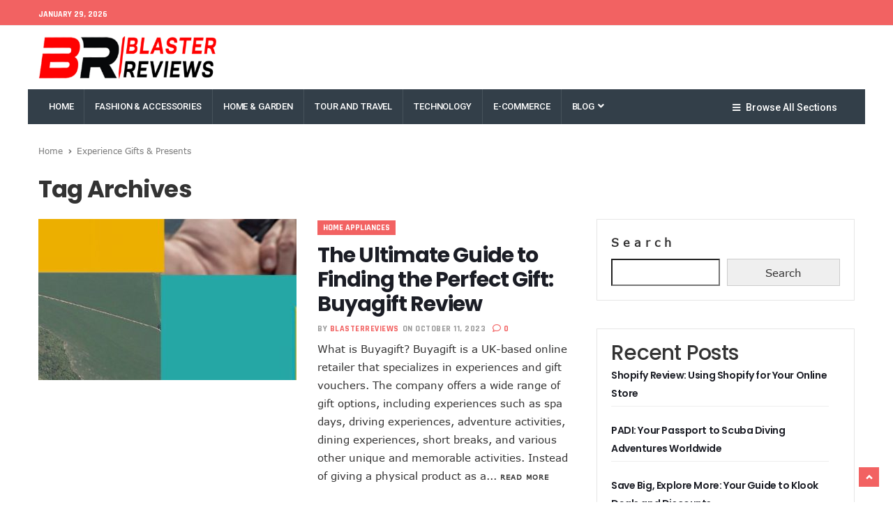

--- FILE ---
content_type: text/html; charset=UTF-8
request_url: https://blasterreviews.com/tag/experience-gifts-presents/
body_size: 14781
content:
<!DOCTYPE html>
<html lang="en-US" class="no-js">
<head>
    <meta charset="UTF-8" />
	<meta name="viewport" content="width=device-width, initial-scale=1">
	<link rel="pingback" href="https://blasterreviews.com/xmlrpc.php">
	
	
		<title>Experience Gifts &amp; Presents &#8211; blasterreviews.com</title>
<meta name='robots' content='max-image-preview:large' />
<link rel='dns-prefetch' href='//fonts.googleapis.com' />
<link rel="alternate" type="application/rss+xml" title="blasterreviews.com &raquo; Feed" href="https://blasterreviews.com/feed/" />
<link rel="alternate" type="application/rss+xml" title="blasterreviews.com &raquo; Experience Gifts &amp; Presents Tag Feed" href="https://blasterreviews.com/tag/experience-gifts-presents/feed/" />
<style id='wp-img-auto-sizes-contain-inline-css' type='text/css'>
img:is([sizes=auto i],[sizes^="auto," i]){contain-intrinsic-size:3000px 1500px}
/*# sourceURL=wp-img-auto-sizes-contain-inline-css */
</style>
<link rel='stylesheet' id='pionusnews-fonts-lato-css' href='https://fonts.googleapis.com/css?family=Lato%3A400%2C500%2C400italic&#038;subset=latin%2Clatin-ext' type='text/css' media='all' />
<link rel='stylesheet' id='pionusnews-fonts-rajdhani-css' href='https://fonts.googleapis.com/css?family=Rajdhani%3A400%2C500%2C600%2C700&#038;subset=latin%2Clatin-ext' type='text/css' media='all' />
<link rel='stylesheet' id='pionusnews-fonts-poppins-css' href='https://fonts.googleapis.com/css?family=Poppins%3A400%2C500%2C600%2C700&#038;subset=latin%2Clatin-ext' type='text/css' media='all' />
<link rel='stylesheet' id='pionusnews-fonts-roboto-css' href='https://fonts.googleapis.com/css?family=Roboto%3A400%2C500%2C600%2C700%2C400italic&#038;subset=latin%2Clatin-ext' type='text/css' media='all' />
<link rel='stylesheet' id='font-awesome-latest-css' href='https://blasterreviews.com/wp-content/themes/pantograph/css/fontawesome-all.min.css?ver=6.9' type='text/css' media='all' />
<link rel='stylesheet' id='bootstrap-css' href='https://blasterreviews.com/wp-content/themes/pantograph/css/bootstrap.css?ver=6.9' type='text/css' media='all' />
<link rel='stylesheet' id='slick-css' href='https://blasterreviews.com/wp-content/themes/pantograph/css/slick.css?ver=6.9' type='text/css' media='all' />
<link rel='stylesheet' id='animate-css' href='https://blasterreviews.com/wp-content/themes/pantograph/css/animate.css?ver=6.9' type='text/css' media='all' />
<link rel='stylesheet' id='pionusnews-ts-css' href='https://blasterreviews.com/wp-content/themes/pantograph/css/ts.css?ver=6.9' type='text/css' media='all' />
<link rel='stylesheet' id='pionusnews-main-styles-css' href='https://blasterreviews.com/wp-content/themes/pantograph/css/main-styles.min.css?ver=6.9' type='text/css' media='all' />
<link rel='stylesheet' id='pantograph-stylesheet-css' href='https://blasterreviews.com/wp-content/themes/pantograph/style.css?ver=6.9' type='text/css' media='all' />
<link rel='stylesheet' id='pionusnews-style-font1-css' href='https://blasterreviews.com/wp-content/themes/pantograph/css/style-font1.css?ver=6.9' type='text/css' media='all' />
<link rel='stylesheet' id='pionusnews-gutenberg-additions-css' href='https://blasterreviews.com/wp-content/themes/pantograph/gutenberg/css/gutenberg-additions.css?ver=6.9' type='text/css' media='all' />
<link rel='stylesheet' id='pionusnews-title-style12-css' href='https://blasterreviews.com/wp-content/themes/pantograph/css/title/title-style12.css?ver=6.9' type='text/css' media='all' />
<link rel='stylesheet' id='pionusnews-sidebar-title-style12-css' href='https://blasterreviews.com/wp-content/themes/pantograph/css/title/sidebar-title-style12.css?ver=6.9' type='text/css' media='all' />
<link rel='stylesheet' id='pionusnews-newmenustyle-css' href='https://blasterreviews.com/wp-content/themes/pantograph/css/newmenustyle.css?ver=6.9' type='text/css' media='all' />
<style id='wp-emoji-styles-inline-css' type='text/css'>

	img.wp-smiley, img.emoji {
		display: inline !important;
		border: none !important;
		box-shadow: none !important;
		height: 1em !important;
		width: 1em !important;
		margin: 0 0.07em !important;
		vertical-align: -0.1em !important;
		background: none !important;
		padding: 0 !important;
	}
/*# sourceURL=wp-emoji-styles-inline-css */
</style>
<link rel='stylesheet' id='wp-block-library-css' href='https://blasterreviews.com/wp-includes/css/dist/block-library/style.min.css?ver=6.9' type='text/css' media='all' />
<style id='wp-block-heading-inline-css' type='text/css'>
h1:where(.wp-block-heading).has-background,h2:where(.wp-block-heading).has-background,h3:where(.wp-block-heading).has-background,h4:where(.wp-block-heading).has-background,h5:where(.wp-block-heading).has-background,h6:where(.wp-block-heading).has-background{padding:1.25em 2.375em}h1.has-text-align-left[style*=writing-mode]:where([style*=vertical-lr]),h1.has-text-align-right[style*=writing-mode]:where([style*=vertical-rl]),h2.has-text-align-left[style*=writing-mode]:where([style*=vertical-lr]),h2.has-text-align-right[style*=writing-mode]:where([style*=vertical-rl]),h3.has-text-align-left[style*=writing-mode]:where([style*=vertical-lr]),h3.has-text-align-right[style*=writing-mode]:where([style*=vertical-rl]),h4.has-text-align-left[style*=writing-mode]:where([style*=vertical-lr]),h4.has-text-align-right[style*=writing-mode]:where([style*=vertical-rl]),h5.has-text-align-left[style*=writing-mode]:where([style*=vertical-lr]),h5.has-text-align-right[style*=writing-mode]:where([style*=vertical-rl]),h6.has-text-align-left[style*=writing-mode]:where([style*=vertical-lr]),h6.has-text-align-right[style*=writing-mode]:where([style*=vertical-rl]){rotate:180deg}
/*# sourceURL=https://blasterreviews.com/wp-includes/blocks/heading/style.min.css */
</style>
<style id='wp-block-latest-posts-inline-css' type='text/css'>
.wp-block-latest-posts{box-sizing:border-box}.wp-block-latest-posts.alignleft{margin-right:2em}.wp-block-latest-posts.alignright{margin-left:2em}.wp-block-latest-posts.wp-block-latest-posts__list{list-style:none}.wp-block-latest-posts.wp-block-latest-posts__list li{clear:both;overflow-wrap:break-word}.wp-block-latest-posts.is-grid{display:flex;flex-wrap:wrap}.wp-block-latest-posts.is-grid li{margin:0 1.25em 1.25em 0;width:100%}@media (min-width:600px){.wp-block-latest-posts.columns-2 li{width:calc(50% - .625em)}.wp-block-latest-posts.columns-2 li:nth-child(2n){margin-right:0}.wp-block-latest-posts.columns-3 li{width:calc(33.33333% - .83333em)}.wp-block-latest-posts.columns-3 li:nth-child(3n){margin-right:0}.wp-block-latest-posts.columns-4 li{width:calc(25% - .9375em)}.wp-block-latest-posts.columns-4 li:nth-child(4n){margin-right:0}.wp-block-latest-posts.columns-5 li{width:calc(20% - 1em)}.wp-block-latest-posts.columns-5 li:nth-child(5n){margin-right:0}.wp-block-latest-posts.columns-6 li{width:calc(16.66667% - 1.04167em)}.wp-block-latest-posts.columns-6 li:nth-child(6n){margin-right:0}}:root :where(.wp-block-latest-posts.is-grid){padding:0}:root :where(.wp-block-latest-posts.wp-block-latest-posts__list){padding-left:0}.wp-block-latest-posts__post-author,.wp-block-latest-posts__post-date{display:block;font-size:.8125em}.wp-block-latest-posts__post-excerpt,.wp-block-latest-posts__post-full-content{margin-bottom:1em;margin-top:.5em}.wp-block-latest-posts__featured-image a{display:inline-block}.wp-block-latest-posts__featured-image img{height:auto;max-width:100%;width:auto}.wp-block-latest-posts__featured-image.alignleft{float:left;margin-right:1em}.wp-block-latest-posts__featured-image.alignright{float:right;margin-left:1em}.wp-block-latest-posts__featured-image.aligncenter{margin-bottom:1em;text-align:center}
/*# sourceURL=https://blasterreviews.com/wp-includes/blocks/latest-posts/style.min.css */
</style>
<style id='wp-block-search-inline-css' type='text/css'>
.wp-block-search__button{margin-left:10px;word-break:normal}.wp-block-search__button.has-icon{line-height:0}.wp-block-search__button svg{height:1.25em;min-height:24px;min-width:24px;width:1.25em;fill:currentColor;vertical-align:text-bottom}:where(.wp-block-search__button){border:1px solid #ccc;padding:6px 10px}.wp-block-search__inside-wrapper{display:flex;flex:auto;flex-wrap:nowrap;max-width:100%}.wp-block-search__label{width:100%}.wp-block-search.wp-block-search__button-only .wp-block-search__button{box-sizing:border-box;display:flex;flex-shrink:0;justify-content:center;margin-left:0;max-width:100%}.wp-block-search.wp-block-search__button-only .wp-block-search__inside-wrapper{min-width:0!important;transition-property:width}.wp-block-search.wp-block-search__button-only .wp-block-search__input{flex-basis:100%;transition-duration:.3s}.wp-block-search.wp-block-search__button-only.wp-block-search__searchfield-hidden,.wp-block-search.wp-block-search__button-only.wp-block-search__searchfield-hidden .wp-block-search__inside-wrapper{overflow:hidden}.wp-block-search.wp-block-search__button-only.wp-block-search__searchfield-hidden .wp-block-search__input{border-left-width:0!important;border-right-width:0!important;flex-basis:0;flex-grow:0;margin:0;min-width:0!important;padding-left:0!important;padding-right:0!important;width:0!important}:where(.wp-block-search__input){appearance:none;border:1px solid #949494;flex-grow:1;font-family:inherit;font-size:inherit;font-style:inherit;font-weight:inherit;letter-spacing:inherit;line-height:inherit;margin-left:0;margin-right:0;min-width:3rem;padding:8px;text-decoration:unset!important;text-transform:inherit}:where(.wp-block-search__button-inside .wp-block-search__inside-wrapper){background-color:#fff;border:1px solid #949494;box-sizing:border-box;padding:4px}:where(.wp-block-search__button-inside .wp-block-search__inside-wrapper) .wp-block-search__input{border:none;border-radius:0;padding:0 4px}:where(.wp-block-search__button-inside .wp-block-search__inside-wrapper) .wp-block-search__input:focus{outline:none}:where(.wp-block-search__button-inside .wp-block-search__inside-wrapper) :where(.wp-block-search__button){padding:4px 8px}.wp-block-search.aligncenter .wp-block-search__inside-wrapper{margin:auto}.wp-block[data-align=right] .wp-block-search.wp-block-search__button-only .wp-block-search__inside-wrapper{float:right}
/*# sourceURL=https://blasterreviews.com/wp-includes/blocks/search/style.min.css */
</style>
<style id='wp-block-search-theme-inline-css' type='text/css'>
.wp-block-search .wp-block-search__label{font-weight:700}.wp-block-search__button{border:1px solid #ccc;padding:.375em .625em}
/*# sourceURL=https://blasterreviews.com/wp-includes/blocks/search/theme.min.css */
</style>
<style id='wp-block-group-inline-css' type='text/css'>
.wp-block-group{box-sizing:border-box}:where(.wp-block-group.wp-block-group-is-layout-constrained){position:relative}
/*# sourceURL=https://blasterreviews.com/wp-includes/blocks/group/style.min.css */
</style>
<style id='wp-block-group-theme-inline-css' type='text/css'>
:where(.wp-block-group.has-background){padding:1.25em 2.375em}
/*# sourceURL=https://blasterreviews.com/wp-includes/blocks/group/theme.min.css */
</style>
<style id='global-styles-inline-css' type='text/css'>
:root{--wp--preset--aspect-ratio--square: 1;--wp--preset--aspect-ratio--4-3: 4/3;--wp--preset--aspect-ratio--3-4: 3/4;--wp--preset--aspect-ratio--3-2: 3/2;--wp--preset--aspect-ratio--2-3: 2/3;--wp--preset--aspect-ratio--16-9: 16/9;--wp--preset--aspect-ratio--9-16: 9/16;--wp--preset--color--black: #000000;--wp--preset--color--cyan-bluish-gray: #abb8c3;--wp--preset--color--white: #ffffff;--wp--preset--color--pale-pink: #f78da7;--wp--preset--color--vivid-red: #cf2e2e;--wp--preset--color--luminous-vivid-orange: #ff6900;--wp--preset--color--luminous-vivid-amber: #fcb900;--wp--preset--color--light-green-cyan: #7bdcb5;--wp--preset--color--vivid-green-cyan: #00d084;--wp--preset--color--pale-cyan-blue: #8ed1fc;--wp--preset--color--vivid-cyan-blue: #0693e3;--wp--preset--color--vivid-purple: #9b51e0;--wp--preset--color--primary: #f26363;--wp--preset--gradient--vivid-cyan-blue-to-vivid-purple: linear-gradient(135deg,rgb(6,147,227) 0%,rgb(155,81,224) 100%);--wp--preset--gradient--light-green-cyan-to-vivid-green-cyan: linear-gradient(135deg,rgb(122,220,180) 0%,rgb(0,208,130) 100%);--wp--preset--gradient--luminous-vivid-amber-to-luminous-vivid-orange: linear-gradient(135deg,rgb(252,185,0) 0%,rgb(255,105,0) 100%);--wp--preset--gradient--luminous-vivid-orange-to-vivid-red: linear-gradient(135deg,rgb(255,105,0) 0%,rgb(207,46,46) 100%);--wp--preset--gradient--very-light-gray-to-cyan-bluish-gray: linear-gradient(135deg,rgb(238,238,238) 0%,rgb(169,184,195) 100%);--wp--preset--gradient--cool-to-warm-spectrum: linear-gradient(135deg,rgb(74,234,220) 0%,rgb(151,120,209) 20%,rgb(207,42,186) 40%,rgb(238,44,130) 60%,rgb(251,105,98) 80%,rgb(254,248,76) 100%);--wp--preset--gradient--blush-light-purple: linear-gradient(135deg,rgb(255,206,236) 0%,rgb(152,150,240) 100%);--wp--preset--gradient--blush-bordeaux: linear-gradient(135deg,rgb(254,205,165) 0%,rgb(254,45,45) 50%,rgb(107,0,62) 100%);--wp--preset--gradient--luminous-dusk: linear-gradient(135deg,rgb(255,203,112) 0%,rgb(199,81,192) 50%,rgb(65,88,208) 100%);--wp--preset--gradient--pale-ocean: linear-gradient(135deg,rgb(255,245,203) 0%,rgb(182,227,212) 50%,rgb(51,167,181) 100%);--wp--preset--gradient--electric-grass: linear-gradient(135deg,rgb(202,248,128) 0%,rgb(113,206,126) 100%);--wp--preset--gradient--midnight: linear-gradient(135deg,rgb(2,3,129) 0%,rgb(40,116,252) 100%);--wp--preset--font-size--small: 13px;--wp--preset--font-size--medium: 20px;--wp--preset--font-size--large: 36px;--wp--preset--font-size--x-large: 42px;--wp--preset--spacing--20: 0.44rem;--wp--preset--spacing--30: 0.67rem;--wp--preset--spacing--40: 1rem;--wp--preset--spacing--50: 1.5rem;--wp--preset--spacing--60: 2.25rem;--wp--preset--spacing--70: 3.38rem;--wp--preset--spacing--80: 5.06rem;--wp--preset--shadow--natural: 6px 6px 9px rgba(0, 0, 0, 0.2);--wp--preset--shadow--deep: 12px 12px 50px rgba(0, 0, 0, 0.4);--wp--preset--shadow--sharp: 6px 6px 0px rgba(0, 0, 0, 0.2);--wp--preset--shadow--outlined: 6px 6px 0px -3px rgb(255, 255, 255), 6px 6px rgb(0, 0, 0);--wp--preset--shadow--crisp: 6px 6px 0px rgb(0, 0, 0);}:where(.is-layout-flex){gap: 0.5em;}:where(.is-layout-grid){gap: 0.5em;}body .is-layout-flex{display: flex;}.is-layout-flex{flex-wrap: wrap;align-items: center;}.is-layout-flex > :is(*, div){margin: 0;}body .is-layout-grid{display: grid;}.is-layout-grid > :is(*, div){margin: 0;}:where(.wp-block-columns.is-layout-flex){gap: 2em;}:where(.wp-block-columns.is-layout-grid){gap: 2em;}:where(.wp-block-post-template.is-layout-flex){gap: 1.25em;}:where(.wp-block-post-template.is-layout-grid){gap: 1.25em;}.has-black-color{color: var(--wp--preset--color--black) !important;}.has-cyan-bluish-gray-color{color: var(--wp--preset--color--cyan-bluish-gray) !important;}.has-white-color{color: var(--wp--preset--color--white) !important;}.has-pale-pink-color{color: var(--wp--preset--color--pale-pink) !important;}.has-vivid-red-color{color: var(--wp--preset--color--vivid-red) !important;}.has-luminous-vivid-orange-color{color: var(--wp--preset--color--luminous-vivid-orange) !important;}.has-luminous-vivid-amber-color{color: var(--wp--preset--color--luminous-vivid-amber) !important;}.has-light-green-cyan-color{color: var(--wp--preset--color--light-green-cyan) !important;}.has-vivid-green-cyan-color{color: var(--wp--preset--color--vivid-green-cyan) !important;}.has-pale-cyan-blue-color{color: var(--wp--preset--color--pale-cyan-blue) !important;}.has-vivid-cyan-blue-color{color: var(--wp--preset--color--vivid-cyan-blue) !important;}.has-vivid-purple-color{color: var(--wp--preset--color--vivid-purple) !important;}.has-black-background-color{background-color: var(--wp--preset--color--black) !important;}.has-cyan-bluish-gray-background-color{background-color: var(--wp--preset--color--cyan-bluish-gray) !important;}.has-white-background-color{background-color: var(--wp--preset--color--white) !important;}.has-pale-pink-background-color{background-color: var(--wp--preset--color--pale-pink) !important;}.has-vivid-red-background-color{background-color: var(--wp--preset--color--vivid-red) !important;}.has-luminous-vivid-orange-background-color{background-color: var(--wp--preset--color--luminous-vivid-orange) !important;}.has-luminous-vivid-amber-background-color{background-color: var(--wp--preset--color--luminous-vivid-amber) !important;}.has-light-green-cyan-background-color{background-color: var(--wp--preset--color--light-green-cyan) !important;}.has-vivid-green-cyan-background-color{background-color: var(--wp--preset--color--vivid-green-cyan) !important;}.has-pale-cyan-blue-background-color{background-color: var(--wp--preset--color--pale-cyan-blue) !important;}.has-vivid-cyan-blue-background-color{background-color: var(--wp--preset--color--vivid-cyan-blue) !important;}.has-vivid-purple-background-color{background-color: var(--wp--preset--color--vivid-purple) !important;}.has-black-border-color{border-color: var(--wp--preset--color--black) !important;}.has-cyan-bluish-gray-border-color{border-color: var(--wp--preset--color--cyan-bluish-gray) !important;}.has-white-border-color{border-color: var(--wp--preset--color--white) !important;}.has-pale-pink-border-color{border-color: var(--wp--preset--color--pale-pink) !important;}.has-vivid-red-border-color{border-color: var(--wp--preset--color--vivid-red) !important;}.has-luminous-vivid-orange-border-color{border-color: var(--wp--preset--color--luminous-vivid-orange) !important;}.has-luminous-vivid-amber-border-color{border-color: var(--wp--preset--color--luminous-vivid-amber) !important;}.has-light-green-cyan-border-color{border-color: var(--wp--preset--color--light-green-cyan) !important;}.has-vivid-green-cyan-border-color{border-color: var(--wp--preset--color--vivid-green-cyan) !important;}.has-pale-cyan-blue-border-color{border-color: var(--wp--preset--color--pale-cyan-blue) !important;}.has-vivid-cyan-blue-border-color{border-color: var(--wp--preset--color--vivid-cyan-blue) !important;}.has-vivid-purple-border-color{border-color: var(--wp--preset--color--vivid-purple) !important;}.has-vivid-cyan-blue-to-vivid-purple-gradient-background{background: var(--wp--preset--gradient--vivid-cyan-blue-to-vivid-purple) !important;}.has-light-green-cyan-to-vivid-green-cyan-gradient-background{background: var(--wp--preset--gradient--light-green-cyan-to-vivid-green-cyan) !important;}.has-luminous-vivid-amber-to-luminous-vivid-orange-gradient-background{background: var(--wp--preset--gradient--luminous-vivid-amber-to-luminous-vivid-orange) !important;}.has-luminous-vivid-orange-to-vivid-red-gradient-background{background: var(--wp--preset--gradient--luminous-vivid-orange-to-vivid-red) !important;}.has-very-light-gray-to-cyan-bluish-gray-gradient-background{background: var(--wp--preset--gradient--very-light-gray-to-cyan-bluish-gray) !important;}.has-cool-to-warm-spectrum-gradient-background{background: var(--wp--preset--gradient--cool-to-warm-spectrum) !important;}.has-blush-light-purple-gradient-background{background: var(--wp--preset--gradient--blush-light-purple) !important;}.has-blush-bordeaux-gradient-background{background: var(--wp--preset--gradient--blush-bordeaux) !important;}.has-luminous-dusk-gradient-background{background: var(--wp--preset--gradient--luminous-dusk) !important;}.has-pale-ocean-gradient-background{background: var(--wp--preset--gradient--pale-ocean) !important;}.has-electric-grass-gradient-background{background: var(--wp--preset--gradient--electric-grass) !important;}.has-midnight-gradient-background{background: var(--wp--preset--gradient--midnight) !important;}.has-small-font-size{font-size: var(--wp--preset--font-size--small) !important;}.has-medium-font-size{font-size: var(--wp--preset--font-size--medium) !important;}.has-large-font-size{font-size: var(--wp--preset--font-size--large) !important;}.has-x-large-font-size{font-size: var(--wp--preset--font-size--x-large) !important;}
/*# sourceURL=global-styles-inline-css */
</style>

<style id='classic-theme-styles-inline-css' type='text/css'>
/*! This file is auto-generated */
.wp-block-button__link{color:#fff;background-color:#32373c;border-radius:9999px;box-shadow:none;text-decoration:none;padding:calc(.667em + 2px) calc(1.333em + 2px);font-size:1.125em}.wp-block-file__button{background:#32373c;color:#fff;text-decoration:none}
/*# sourceURL=/wp-includes/css/classic-themes.min.css */
</style>
<link rel='stylesheet' id='custom-style-css' href='https://blasterreviews.com/wp-content/themes/pantograph/css/custom_script.css?ver=6.9' type='text/css' media='all' />
<style id='custom-style-inline-css' type='text/css'>

				footer {
					background: #333f49;
				}
				
				.header-top-border {
					border-top: none !important;
				}
					
				aside .side-widget h4 span.sh-text, aside .sidebar-box h4 span.sh-text {
					color: !important;
				}
				aside .side-widget h4:after, aside .sidebar-box h4:after {
					background: #f26262!important;
				}
				aside .side-widget h4:before, aside .sidebar-box h4:before {
					border-top-color: #f26262!important;
					border-top: 5px solid #f26262!important;
				}
				
				.headerstyletwo .navbar-social, .headerstylefive .navbar-social {
					float: left;
					width: 12%;
					display: inline-block;
					min-height: 1px;
				}
				
				.header .navbar-default {
					 background: #ffffff!important;
				}
				
				.header_top_block {
					 background: #f26262!important;
				}
				
			.header .navbar-default .navbar-nav:not(.leftside):not(.navbar-right) > li:first-child > a, .header7 .navbar-default .navbar-nav:not(.leftside):not(.navbar-right) > li:first-child > a,
			.header .nav-dark .navbar-nav:not(.leftside):not(.navbar-right) > li:first-child > a{
				padding-left: 15px !important;
			}
			.header .navbar-default .navbar-nav:not(.leftside):not(.navbar-right) > li > a > span {
				margin-right: 1px;
			}
			
/*# sourceURL=custom-style-inline-css */
</style>
<script type="text/javascript" src="https://blasterreviews.com/wp-includes/js/jquery/jquery.min.js?ver=3.7.1" id="jquery-core-js"></script>
<script type="text/javascript" src="https://blasterreviews.com/wp-includes/js/jquery/jquery-migrate.min.js?ver=3.4.1" id="jquery-migrate-js"></script>
<script type="text/javascript" src="https://blasterreviews.com/wp-content/themes/pantograph/js/modernizr.min.js?ver=2.8.3" id="modernizr-js"></script>
<script type="text/javascript" id="pionusnews-loadmore-js-extra">
/* <![CDATA[ */
var pionusnews_loadmore_params = {"ajaxurl":"https://blasterreviews.com/wp-admin/admin-ajax.php","posts":"a:65:{s:3:\"tag\";s:25:\"experience-gifts-presents\";s:5:\"error\";s:0:\"\";s:1:\"m\";s:0:\"\";s:1:\"p\";i:0;s:11:\"post_parent\";s:0:\"\";s:7:\"subpost\";s:0:\"\";s:10:\"subpost_id\";s:0:\"\";s:10:\"attachment\";s:0:\"\";s:13:\"attachment_id\";i:0;s:4:\"name\";s:0:\"\";s:8:\"pagename\";s:0:\"\";s:7:\"page_id\";i:0;s:6:\"second\";s:0:\"\";s:6:\"minute\";s:0:\"\";s:4:\"hour\";s:0:\"\";s:3:\"day\";i:0;s:8:\"monthnum\";i:0;s:4:\"year\";i:0;s:1:\"w\";i:0;s:13:\"category_name\";s:0:\"\";s:3:\"cat\";s:0:\"\";s:6:\"tag_id\";i:170;s:6:\"author\";s:0:\"\";s:11:\"author_name\";s:0:\"\";s:4:\"feed\";s:0:\"\";s:2:\"tb\";s:0:\"\";s:5:\"paged\";i:0;s:8:\"meta_key\";s:0:\"\";s:10:\"meta_value\";s:0:\"\";s:7:\"preview\";s:0:\"\";s:1:\"s\";s:0:\"\";s:8:\"sentence\";s:0:\"\";s:5:\"title\";s:0:\"\";s:6:\"fields\";s:3:\"all\";s:10:\"menu_order\";s:0:\"\";s:5:\"embed\";s:0:\"\";s:12:\"category__in\";a:0:{}s:16:\"category__not_in\";a:0:{}s:13:\"category__and\";a:0:{}s:8:\"post__in\";a:0:{}s:12:\"post__not_in\";a:0:{}s:13:\"post_name__in\";a:0:{}s:7:\"tag__in\";a:0:{}s:11:\"tag__not_in\";a:0:{}s:8:\"tag__and\";a:0:{}s:12:\"tag_slug__in\";a:1:{i:0;s:25:\"experience-gifts-presents\";}s:13:\"tag_slug__and\";a:0:{}s:15:\"post_parent__in\";a:0:{}s:19:\"post_parent__not_in\";a:0:{}s:10:\"author__in\";a:0:{}s:14:\"author__not_in\";a:0:{}s:14:\"search_columns\";a:0:{}s:19:\"ignore_sticky_posts\";b:0;s:16:\"suppress_filters\";b:0;s:13:\"cache_results\";b:1;s:22:\"update_post_term_cache\";b:1;s:22:\"update_menu_item_cache\";b:0;s:19:\"lazy_load_term_meta\";b:1;s:22:\"update_post_meta_cache\";b:1;s:9:\"post_type\";s:0:\"\";s:14:\"posts_per_page\";i:10;s:8:\"nopaging\";b:0;s:17:\"comments_per_page\";s:2:\"50\";s:13:\"no_found_rows\";b:0;s:5:\"order\";s:4:\"DESC\";}","current_page":"1","max_page":"1"};
//# sourceURL=pionusnews-loadmore-js-extra
/* ]]> */
</script>
<script type="text/javascript" src="https://blasterreviews.com/wp-content/themes/pantograph/js/loadmore.js?ver=6.9" id="pionusnews-loadmore-js"></script>
<link rel="https://api.w.org/" href="https://blasterreviews.com/wp-json/" /><link rel="alternate" title="JSON" type="application/json" href="https://blasterreviews.com/wp-json/wp/v2/tags/170" /><link rel="EditURI" type="application/rsd+xml" title="RSD" href="https://blasterreviews.com/xmlrpc.php?rsd" />
<meta name="generator" content="WordPress 6.9" />
<meta name="generator" content="Elementor 3.32.5; features: additional_custom_breakpoints; settings: css_print_method-external, google_font-enabled, font_display-swap">
			<style>
				.e-con.e-parent:nth-of-type(n+4):not(.e-lazyloaded):not(.e-no-lazyload),
				.e-con.e-parent:nth-of-type(n+4):not(.e-lazyloaded):not(.e-no-lazyload) * {
					background-image: none !important;
				}
				@media screen and (max-height: 1024px) {
					.e-con.e-parent:nth-of-type(n+3):not(.e-lazyloaded):not(.e-no-lazyload),
					.e-con.e-parent:nth-of-type(n+3):not(.e-lazyloaded):not(.e-no-lazyload) * {
						background-image: none !important;
					}
				}
				@media screen and (max-height: 640px) {
					.e-con.e-parent:nth-of-type(n+2):not(.e-lazyloaded):not(.e-no-lazyload),
					.e-con.e-parent:nth-of-type(n+2):not(.e-lazyloaded):not(.e-no-lazyload) * {
						background-image: none !important;
					}
				}
			</style>
			<!-- Custom CSS Codes
========================================================= -->
<style id="custom-style">
.container {
	max-width: 1200px;
}
body.home .container {
	max-width: 1200px;
}
.page-template-blog-templates .inner-content {padding: 0;}
.page-template-blog-templates .section-head .bcrumbs {
    margin: 25px 0;
}

.inner-content {
    padding: 70px 0 0 0;
}
.inner-content {
    padding: 0;
}
.section-head {
	margin-bottom: 25px;
}


@media only screen and (max-width: 991px) and (min-width: 768px){
.header.header2.headerstyleone .navbar-default ul.navbar-nav > li > a {
    background: #F26262 !important;
	color: #fff !important;
}
}
a.link, a:hover,
.one-column-title-overlay article.style3 a.rmore:hover,
.footer-links li a:hover {
	color: #F26262;
}
.meta span a{
    color: #F26262;
}
.page-template-blog-templates .meta span a {
    color: #F26262!important;
}
.page-template-blog-templates .post-excerpt h1 a:hover {
    color: #F26262!important;
}
.page-template-blog-templates .post-excerpt h3 a:hover {
    color: #F26262!important;
}
h3 a.link, h3 a:hover{
	color: #F26262;
}
h4 a.link, h4 a:hover {
	color: #F26262!important;
}
h5 a:hover {
	color: #F26262!important;
}
.list-posts a:hover {
	color: #F26262;
}
b.prev-link:hover {
	background: #F26262;
}
b.next-link:hover,
.panel-pop .btn:focus, .panel-pop .btn, .panel-pop .btn-border:hover, .panel-pop .btn:hover {
	background: #F26262;
}
.panel-pop .btn:focus, .panel-pop .btn, .panel-pop .btn-border:hover, .panel-pop .btn:hover{
	border: 2px solid #F26262;
}
.hs-prev:hover, .hs-next:hover {
    background: #F26262;
    border: 1.5px solid #F26262;
}
.nav-tabs>li.active {
    color: #F26262;
}
.pull-right .nav-tabs>li.active>a, .pull-right .nav-tabs>li.active>a:focus, .pull-right .nav-tabs>li.active>a:hover {
    color: #F26262;
}
.pull-right .nav-tabs>li a:hover {
    color: #F26262;
}
.pull-right .nav.nav-tabs .dropdown-menu>li a:hover {
    color: #F26262;
}
.slider-links a.button, .tie-slider-nav li span:hover{
	background-color: #F26262 !important;
}
.icon-tweets{
	color: #F26262;
}
.loadmorebtn:hover, .load_more a, .comment-form button:hover, .comment-form button:focus {
    background-color: #F26262;
	border: none;
}
.scrollup {
    background: url(https://blasterreviews.com/wp-content/themes/pantograph/img/scroll-top-arrow.png) 10px 10px no-repeat #F26262;
}
.header .navbar-default .navbar-nav > li > a:hover, 
.nav-dark .navbar-nav > li > a:hover, 
.dropdown-v1 > .dropdown-menu,
.megamenu > .dropdown-menu a:hover,
.tabs-menu .current a,
.first-pionusnews,
.side-newsletter button:hover,
#tweecool ul li a {
	color: #F26262;
}
ul li ul li.menu-item-has-children:hover > a ,
ul li ul li.menu-item-has-children > a:hover ,
.dropdown-v1 .dropdown-menu>li>a:hover,
ul.dropdown-menu .active>a {
	color: #F26262 !important;
}

.log-reg a:last-child,
.side-widget .searchform button,
.side-newsletter button {
	background:#F26262!important;
}

.log-reg a:last-child,
.side-widget .searchform button,
.side-newsletter button{
	border:1px solid #F26262!important;
}

.side-newsletter2 button:hover {
	border: 1px solid #F26262 !important;
}
.loadingmore{
	border-top:16px solid #F26262;
}
.dropdown-v1 > .dropdown-menu, 
.dropdown-v1 > .dropdown-menu .dropdown-menu,
.megamenu > .dropdown-menu,
.dropdown-v1 .dropdown-menu {
	border-top: 2px solid #F26262;
}
.header-top-border {
    border-top: 4px solid #F26262;
}
.br-title { background: #F26262; }
.br-title:after { border-left: 15px solid #F26262; }
.category-template-cat_templatesone-column-title-overlay-php .inner-content .col-md-8 h3 a:hover,
.category-template-cat_templatesone-column-title-overlay-php article.style3 .meta span a:hover,
.category-template-cat_templatesone-column-title-overlay-php .inner-content .col-md-8 .meta span a:hover{
    color: #F26262 !important;
}
.section-head .bcrumbs li a:hover {
	color: #F26262;
}
.post-nav .text-right i{color: #F26262 !important;}
.post-nav .text-left i{color: #F26262 !important;}

.single-post .blog-single blockquote p{
	color: #38a6c1 !important;
} .header7 .navbar-default .navbar-nav > li > a, .header7 .newmenu .main-navigation ul li a, .header7 .mainnavblockli li a,
.header7 .newmenu .main-navigation ul li a, .header7 .browseallicon a, .header7 .btn-open .fa-bars, .header7 .btn-open .fa-times, .header7 .main_menu_title,
.header.header2.headerstyleone .navbar-default .navbar-nav>li>a {
	color: #ffffff !important;
}
.header7 .btn-open:hover .fa-times, .header7 .btn-open:hover  .fa-bars{
	color: #F26262 !important;
}



	



.post-thumb .small-title {
    font-size: 11px;
}
.top_post_block_incat .small-title.cat {
	background: #F26262;
    padding: 2px 5px !important;
    text-transform: none;
	letter-spacing: 0.5px;
}
.side-widget .small-title.cat {
	background: #F26262;
    padding: 2px 8px !important;
    text-transform: none;
	letter-spacing: 0.5px;
}
.small-title-no-vc.cat, .small-title.cat .small-title-no-vc.cat{
	background: #F26262;
}
.page-template-blog-templates .meta span.small-title-no-vc.cat a{color:#fff!important;}
.page-template-blog-templates .meta span.small-title-no-vc.cat a:hover{color:#fff!important;}
.category .meta span.small-title-no-vc.cat a{color:#fff!important;}
.category .meta span.small-title-no-vc.cat a:hover, .small-title.cat a:hover{color:#fff!important;}

	


.header7 .browseallmenu .wrap, .header7 .browseallmenu .wrap ul.wrap-nav, .header7 .main_menu_title, .header7 .newmenu{
	background: #333f49 !important;
}
.header7 .newmenu{
	max-width: 1200px;
    margin: 0 auto;
}
body.home .header7 .newmenu{
	max-width: 1200px;
    margin: 0 auto;
}
.header7 .newmenu .container{
	background: #333f49 !important;
}
.header7 .browseallicon {
    right: 40px;
}
.error404 .inner-content, .page-template-edit-profile .inner-content{
    padding: 0;
}
.error404 .error-container, .page-template-edit-profile .inner-content .container{
	padding-top: 70px;
	padding-bottom: 60px;
}
.footer3 .footer-links li, .footer-content, footer .footer-links li {
	border-bottom: 1px solid rgba(255,255,255,.1) !important;
}
footer .footer-links li a, footer .footer-links li,
footer .default-widget .post-excerpt h5 a, footer .side-widget .post-excerpt h5 a, footer.pionus-footer6 .side-widget .post-excerpt h5 a{
	color: #ffffff;
}
footer .footer-content h5, footer .footer-head h3,
footer .default-widget h4 span.sh-text, footer .side-widget h4 span.sh-text {
	color: #ffffff !important;
}

.meta span a:hover {
	color: #F26262!important;
}
.cat a:hover {
	color: #F26262!important;
}
.video_details span.catlist a:hover,
.video_details span.comment a:hover {
    color: #F26262;
}
.small-title-no-vc.cat a:hover, .small-title.cat .small-title-no-vc.cat a:hover{
	color: #fff !important;
}
@media only screen and (min-width: 768px){
header .navbar-brand{
	padding-top: 15px !important;
	padding-bottom: 15px !important;
	padding-left: 15px !important;
	padding-right: 15px !important;
	max-width: 285px !important;
}
}
/*Menu Animation Style 1*/
@media only screen and (min-width: 768px) {
.dropdown-v1 > .dropdown-menu, .megamenu > .dropdown-menu {
	-webkit-transition-property: visibility, opacity, backface-visibility, transform; /* Safari */
    -webkit-transition-duration: .2s; /* Safari */
    transition-property: visibility, opacity, backface-visibility, transform;
    transition-duration: .2s;
	-webkit-backface-visibility: hidden;
    backface-visibility: hidden;
	-webkit-transform: rotate3d(1, 0, 0, 90deg) perspective(100px);
    transform: rotate3d(1, 0, 0, 90deg) perspective(100px);
	-webkit-transform-origin: top center;
    transform-origin: top center;
	visibility: hidden;
	opacity: 0;
}
.dropdown-v1:hover > .dropdown-menu, .megamenu:hover .dropdown-menu{
	-webkit-transform: rotate3d(1, 0, 0, 0deg);
    transform: rotate3d(1, 0, 0, 0deg);
	-webkit-backface-visibility: visible;
    backface-visibility: visible;
	visibility: visible;
	opacity: 1;
}
}

@media only screen and (min-width: 768px) and (max-width: 992px) {
.header.header2 .dropdown-v1 > .dropdown-menu, .header.header2 .megamenu > .dropdown-menu {
	-webkit-transition-property: none; /* Safari */
    -webkit-transition-duration: .2s; /* Safari */
    transition-property: none;
    transition-duration: .2s;
	-webkit-backface-visibility: visible;
    backface-visibility: visible;
	-webkit-transform: none;
    transform: none;
	-webkit-transform-origin: none;
    transform-origin: none;
	visibility: visible;
	opacity: 1;
}
.header.header2 .dropdown-v1:hover > .dropdown-menu, .header.header2 .megamenu:hover .dropdown-menu{
	-webkit-transform: none;
    transform: none;
	-webkit-backface-visibility: visible;
    backface-visibility: visible;
	visibility: visible;
	opacity: 1;
}
}
/*New Menu Animtion END*/
.the-border-wrapper {
    padding: 0;
    border: 0;
    border-radius: 0;
}


p.footer_short_desc, footer .default-widget article .meta span, footer .side-widget article .meta span,
footer.pionus-footer6 .side-widget article .meta span{color: #ffffff}
.default-widget h4:after, .side-widget h4:after, .sidebar-box h4:after, .pionusnews_instagram h4:after {
    background: #F26262 !important;
}
.default-widget h4:before, .side-widget h4:before, .sidebar-box h4:before, .pionusnews_instagram h4:before {
	border-top-color: #F26262 !important;
    border-top: 5px solid #F26262 !important;
}
.titleh3.margin-bottom-20:after {
    background: #F26262;
}
.titleh3.margin-bottom-20:before {
	border-top-color: #F26262;
    border-top: 5px solid #F26262;
}
.pull-right .nav-tabs>li.active>a, .pull-right .nav-tabs>li.active>a:focus, .pull-right .nav-tabs>li.active>a:hover {
    color: #F26262;
}
h3.margin-bottom-15:after {
    background: #F26262;
}
h3.margin-bottom-15:before {
	border-top-color: #F26262;
    border-top: 5px solid #F26262;
}
h4.margin-bottom-15:after {
    background: #F26262;
}
h4.margin-bottom-15:before {
	border-top-color: #F26262;
    border-top: 5px solid #F26262;
}
<?
$pionusnews_active_menu_bg_color = pionusnews_get_option('pionusnews_active_menu_bg_color');
$pionusnews_active_menu_font_color = pionusnews_get_option('pionusnews_active_menu_font_color');

?>
@media only screen and (min-width: 768px){
.header .navbar-default ul.navbar-nav > li.dropdown.dropdown-v1 > a:hover,
.header .navbar-default ul.navbar-nav > li.dropdown.dropdown-v1 > a:focus,
.header .nav-dark .navbar-nav > li > a:hover,
.header .navbar-default ul.navbar-nav > li.active > a,
.header.header2.headerstyleone .navbar-default .navbar-nav>li.active>a {
	}
.header .navbar-default ul.navbar-nav > li.dropdown-v1 ul.dropdown-menu li a:hover,
.header .nav-dark .navbar-nav > li ul.dropdown-menu li a:hover{
		color: inherit !important;
		background-color: inherit !important;
}
}
@media only screen and (min-width: 280px) and (max-width: 767px) {
	.navbar-default .mobilemenu-bar.active .navbar-nav a:hover {
		 !important;
	}
}
@media only screen and (min-width: 768px){
.header .navbar-default ul.navbar-nav:not(.leftside):not(.navbar-right) > li > a,
.header .nav-dark .navbar-nav:not(.leftside):not(.navbar-right) li > a {
    border-left: 1px solid rgba(255, 255, 255, 0.1);
}
.header .navbar-default ul.navbar-nav:not(.leftside):not(.navbar-right) > li:first-child > a,
.header .nav-dark .navbar-nav:not(.leftside):not(.navbar-right) li:first-child > a,
.header .navbar-default ul.navbar-nav:not(.leftside):not(.navbar-right) .yamm-content li > a,
.header .nav-dark .navbar-nav:not(.leftside):not(.navbar-right) .yamm-content li > a{
	border-left: none;
}
}
.header-top-menubar .topbar-date, .mobile_header_top .topbar-date {
	background: #f26262;
}
.header-top-menubar .topbar-date, .mobile_header_top .topbar-date {
	color: #ffffff;
}
.header-top-social, .header-top-social a {
	color: #ffffff;
}
.header-top-menubar .list-inline a, a.pantograph-login{
	color: #ffffff;
}
.header-top-menubar .list-inline a:hover, a:hover.pantograph-login {
	color: #F26262;
}
header .navbar-nav:not(.leftside):not(.navbar-right) > li > a,
.header.header2.headerstyleone .navbar-default .navbar-nav>li>a{
	font-weight: 500 !important;
	font-family: 'Roboto' !important;
	font-size: 13px !important;
	text-transform: uppercase;
}
.header .navbar-default .navbar-nav li a i{
	font-size: 13px !important;
}
.header7 .browseallicon a{
	font-family: 'Roboto' !important;
}
.header7 .browseallicon a span{
	font-weight: 500 !important;
}

/*Styling h1,h2,h3,h4,h5,h6*/
.nometa article .meta {
    display: none;
}
@media only screen and (max-width: 991px) {
footer .footer-content{
    display: none;
}
}
@media only screen and (max-width: 991px){
body.home, .home p{
	font-size: 12px;
	line-height: 16px;
}
body.home footer, .home footer p{
	font-size: 15px;
    line-height: 26px;
}
.home .mini-posts .onecollargestyle, 
.home .mini-posts .thumbnail477, 
.home .mini-posts .beforethumbnail477, 
.home .mini-posts .generalstyle,  
.home .mini-posts .thumbnail172,
.home .mini-posts .thumbnail118,  
.home .mini-posts .thumbnail243,  
.home .mini-posts .thumbnail335, 
.home .mini-posts .thumbnail165, 
.home .mini-posts .thumbnail400, 
.home .mini-posts .thumbnail210, 
.home .mini-posts .thumbnail185, 
.home .mini-posts .anotherstyle4, 
.home .mini-posts .anotherstyle3,
.home .mini-posts .anotherstyle5,
.home article.style2 .beforegeneralstyle
{
    display: none!important;
}
.home .mini-posts .col-md-4{
	display: none;
}
.home .mini-posts .col-md-8{
	width: 100%;;
}
.home article.style2 .col-md-6:first-child{
	display: none;
}
.home article.style2 .col-md-6{
	width: 100%;;
}
.home .wpb_widgetised_column .article-thumbnew{
	display: none;
}
.home article.style2.style-alt.style-section2 .beforethumbnail148{
	display: none;
}
.home article.style2.style-alt.style-section2 .margin-bottom-15 {
    margin-bottom: 0 !important;
}
.home .post_block_3 article.style2.style-alt .beforethumbnail148{
	display: none;
}
.home .post_block_3 article.style2.style-alt .margin-bottom-15 {
    margin-bottom: 0 !important;
}
.home .vc_col-sm-3 .side-newsletter, .vc_col-sm-4 .side-newsletter {
    padding: 5px;
}
.home .vc_col-sm-3 .side-newsletter input, .vc_col-sm-4 .side-newsletter input{
	padding: 0 10px;
	font-size: 9px;
}
.vc_col-sm-6 .post-thumb:not(.fontsizing) .post-excerpt h3.h1, .vc_col-sm-6 .post-thumb:not(.fontsizing) .post-excerpt h3.h1 a, .vc_col-sm-6 .post-thumb:not(.fontsizing) .post-excerpt h3.h1, .vc_col-sm-6 .post-thumb:not(.fontsizing) .post-excerpt h3.h1 a, .vc_col-sm-6 .post-thumb:not(.fontsizing) .post-excerpt h3.h1, .vc_col-sm-6 .post-thumb:not(.fontsizing) .post-excerpt h3.h1 a {
    font-size: 22px !important;
    line-height: 28px !important;
}
.post-excerpt h4, .post-excerpt h4 a, .side-widget .article-home .post-excerpt h3, .side-widget .article-home .post-excerpt h3 a {
    font-size: 18px !important;
    line-height: 24px !important;
}
.default-widget h4 span.sh-text, .side-widget h4 span.sh-text, .sidebar-box h4 span.sh-text, .pionusnews_instagram h4 span.sh-text, .pionusnews_social_counter h4 span.sh-text{
	font-size: 12px !important;
	line-height: 28px !important;
}
.home .widget_pionusnews_video_posts .margin-bottom-20{
	margin-bottom: 0 !important;
}
.meta span, .meta span a, .loadmorebtn, .sidebar-box .tagcloud a{
	line-height: 24px;
}
.home article:hover .play,
.home article:hover .play_md,
.home article:hover .play_thumb_48{
	opacity: 0;
}
}
@media only screen and (max-width: 991px) and (min-width: 768px){
.home .vc_col-sm-6 .home-slider-wrap article.style3.single .post-excerpt {
    left: 15%!important;
    width: 75%!important;
	top: auto !important;
}
.home ul.solid-social-icons li span.fab {
	width: 100%;
}
.home .followers, .home .followers span.followers-num, .home .followers span.followers-name {
    margin-left: 0;
    line-height: 16px;
    text-align: center;
    padding-top: 3px;
}
.home .followers span.followers-num, .home .followers span.followers-name {
	display: initial;
	font-size: 10px;
}
.home .post_block_30 .col-sm-4{
	width: 100%;
}
.home .post_block_30 .col-sm-4:nth-child(2).padding-left-none{
    padding-left: 15px !important;
}
.home .vc_col-sm-6 .post_block_30:nth-child(2), .home .post_block_30 .col-sm-4:nth-child(3){
	display: none;
}
.home .tweet-desc {
	padding-bottom: 15px;
    height: 75px;
	text-transform: lowercase;
}
.home p.tweet-time{
	padding-bottom: 5px;
	font-size: 10px !important;
}
.home .post_block_26 article .post-excerpt{
	padding: 0;
}
.home .post_block_26 .beforethumbnail172{
	display: none;
}
.home .post_block_2 .col-sm-8{
	width: 100%;
}
.home .post_block_2 .col-sm-4{
	display: none;
}
.home .style4-4-6 .col-xs-12:nth-child(3){
	display: none;
}
}
@media only screen and (max-width: 767px){
.home .vc_col-sm-6 .post_block_30{
	display: none;
}
.home .mini-posts article.style2 {
    margin-bottom: 0;
}
.home .post-excerpt h5, .home .col-md-3 h4, .home .mini-posts article.style2{
	margin-bottom: 5px;
}
.vc_col-sm-8 .post-thumb:not(.fontsizing) .post-excerpt h3.h1, .vc_col-sm-8 .post-thumb:not(.fontsizing) .post-excerpt h3.h1 a, .vc_col-sm-8 .post-thumb:not(.fontsizing) .post-excerpt h3.h1, .vc_col-sm-8 .post-thumb:not(.fontsizing) .post-excerpt h3.h1 a, .vc_col-sm-8 .post-thumb:not(.fontsizing) .post-excerpt h3.h1, .vc_col-sm-8 .post-thumb:not(.fontsizing) .post-excerpt h3.h1 a, .vc_col-sm-12 .post-thumb:not(.fontsizing) .post-excerpt h3.h1, .vc_col-sm-12 .post-thumb:not(.fontsizing) .post-excerpt h3.h1 a, .vc_col-sm-12 .post-thumb:not(.fontsizing) .post-excerpt h3.h1, .vc_col-sm-12 .post-thumb:not(.fontsizing) .post-excerpt h3.h1 a, .wpb_column .wpb_wrapper .post_block_12 .post-thumb .post-excerpt h3, .wpb_column .wpb_wrapper .post_block_12 .post-thumb .post-excerpt h3 a, .category .one-column-general article .post-excerpt:not(.custom_class_top_posts) h3, .category .one-column-general article .post-excerpt:not(.custom_class_top_posts) h3 a, .category .one-column-large-general article .post-excerpt:not(.custom_class_top_posts) h4, .category .one-column-large-general article .post-excerpt:not(.custom_class_top_posts) h4 a, .category .one-column-title-overlay article .post-excerpt:not(.custom_class_top_posts) h1, .category .one-column-title-overlay article .post-excerpt:not(.custom_class_top_posts) h1 a, .category .one-column-title-overlay-transparent article .post-excerpt:not(.custom_class_top_posts) h1, .category .one-column-title-overlay-transparent article .post-excerpt:not(.custom_class_top_posts) h1 a, .category .one-column-image-title article .post-excerpt:not(.custom_class_top_posts) h1, .category .one-column-image-title article .post-excerpt:not(.custom_class_top_posts) h1 a, .category .one-column-content-left-right .post-excerpt:not(.custom_class_top_posts) h3, .category .one-column-content-left-right .post-excerpt:not(.custom_class_top_posts) h3 a, .category .category-one-column-style-12 article .post-excerpt:not(.custom_class_top_posts) h4, .category .category-one-column-style-12 article .post-excerpt:not(.custom_class_top_posts) h4 a, .category .two-column-image-title .video_details h5.title_video, .category .two-column-image-title .video_details h5.title_video a, .category .section-head h2, .category .three-column-fullwidth article .post-excerpt:not(.custom_class_top_posts) h4, .category .three-column-fullwidth article .post-excerpt:not(.custom_class_top_posts) h4 a, .category .three-column-masonry-style-13 .post-excerpt:not(.custom_class_top_posts) h4, .category .three-column-masonry-style-13 .post-excerpt:not(.custom_class_top_posts) h4 a, .category .two-column-general .post-excerpt:not(.custom_class_top_posts) h4, .category .two-column-general .post-excerpt:not(.custom_class_top_posts) h4 a, .page-template-blog-templates .blog-classic-layout .post-excerpt:not(.custom_class_top_posts) h3, .page-template-blog-templates .blog-classic-layout .post-excerpt:not(.custom_class_top_posts) h3 a, .page-template-blog-templates .blog-one-column-standard article .post-excerpt:not(.custom_class_top_posts) h1, .page-template-blog-templates .blog-one-column-standard article .post-excerpt:not(.custom_class_top_posts) h1 a, .page-template-blog-templates .blog-one-column-transparent article .post-excerpt:not(.custom_class_top_posts) h1, .page-template-blog-templates .blog-one-column-transparent article .post-excerpt:not(.custom_class_top_posts) h1 a, .page-template-blog-templates .blog-photo-layout article .post-excerpt:not(.custom_class_top_posts) h4, .page-template-blog-templates .blog-photo-layout article .post-excerpt:not(.custom_class_top_posts) h4 a, .page-template-blog-templates .blog-photo-layout-alt article .post-excerpt:not(.custom_class_top_posts) h1, .page-template-blog-templates .blog-photo-layout-alt article .post-excerpt:not(.custom_class_top_posts) h1 a, .page-template-blog-templates .blog-simple article .post-excerpt:not(.custom_class_top_posts) h3, .page-template-blog-templates .blog-simple article .post-excerpt:not(.custom_class_top_posts) h3 a, .pionusblog .section-head h2, .page-template-blog-templates.page-template-blog-grid-layout .blog-grid-layout article .post-excerpt:not(.custom_class_top_posts) h4, .page-template-blog-templates.page-template-blog-grid-layout .blog-grid-layout article .post-excerpt:not(.custom_class_top_posts) h4 a, .page-template-blog-templates.page-template-blog-grid-layout-two .blog-grid-layout article .post-excerpt:not(.custom_class_top_posts) h4, .page-template-blog-templates.page-template-blog-grid-layout-two .blog-grid-layout article .post-excerpt:not(.custom_class_top_posts) h4 a, .page-template-blog-templates .blog-pinterest-layout article .post-excerpt:not(.custom_class_top_posts) h4, .page-template-blog-templates .blog-pinterest-layout article .post-excerpt:not(.custom_class_top_posts) h4 a, .vc_col-sm-12 .post-thumb .post-excerpt h3, .vc_col-sm-12 .post-thumb .post-excerpt h3 a, body.category .style3 .post-thumb .post-excerpt h3, body.category .style3 .post-thumb .post-excerpt h3 a, body .pionusblog .style3 .post-thumb .post-excerpt h3, body .pionusblog .style3 .post-thumb .post-excerpt h3 a, .post-thumb .post-excerpt h3, .post-thumb .post-excerpt h3 a, .col-md-8 .post-excerpt h3, .col-md-8 .post-excerpt h3 a, .vc_col-sm-8 .slick-slide .post-thumb .post-excerpt h3.h1.text-white, .vc_col-sm-8 .slick-slide .post-thumb .post-excerpt h3.h1.text-white a, body.category .top_post_block_incat .col-md-6 .post-thumb .post-excerpt h3, body.category .top_post_block_incat .col-md-6 .post-thumb .post-excerpt h3 a, body .pionusblog .top_post_block_incat .col-md-6 .post-thumb .post-excerpt h3, body .pionusblog .top_post_block_incat .col-md-6 .post-thumb .post-excerpt h3 a, .archive .section-head h2, .single-post .single-without-sidebar article.style3.single .h1, .single-post .single-full-width-image-and-title article.style3.single .h1, .single-post .blog-single h1.h1, .single-post .single-image-and-title h1.h1.text-white, .single-post .one-column-title-overlay .blog-single h1, .single-post .one-column-title-overlay-transparent article.style3 .post-excerpt h1.h1, .single-post .single-without-sidebar article.style3.single .h1, .single-post .single-full-width-image-and-title article.style3.single .h1, .post-template-single-general.single-post .blog-single.has-post-thumbnail h1.h1, .single-post .blog-single blockquote p, .category-template-cat_templatesone-column-title-overlay-php .one-column-title-overlay article.style3 .post-excerpt h1.h1, .post_block_22 .post-thumb .post-excerpt h5, .post_block_22 .post-thumb .post-excerpt h5 a, .post_block_15 .post-thumb .post-excerpt h3, .post_block_15 .post-thumb .post-excerpt h3 a, .post-excerpt h5, .post-excerpt h5 a, .col-md-3 h4, .col-md-3 h4 a, .post_block_26 .col-md-3 h4.title2, .post_block_26 .col-md-3 h4.title2 a, .post-excerpt h5, .post-excerpt h5 a, .col-md-3 h4, .col-md-3 h4 a, .post_block_26 .col-md-3 h4.title2, .post_block_26 .col-md-3 h4.title2 a, .wpb_column .wpb_wrapper .mini-posts .post-excerpt h5, .wpb_column .wpb_wrapper .mini-posts .post-excerpt h5 a, .post_block_23 .list-posts a, .recentposts li a, .side-widget .toggle-view li a{
	font-size: 18px !important;
	line-height: 24px !important;
}
.home .post_block_22 .style4-4-6 .col-md-6:nth-child(2){
	display: none;
}
}
</style>
</head>

<body class="archive tag tag-experience-gifts-presents tag-170 wp-embed-responsive wp-theme-pantograph title_style_12 make-border catbgstlye3  elementor-default elementor-kit-60" style="background: ">
<div class="wrapper">
		<div class="header_top_block header-top-border">
	<div class="container">
		<div class="mobile_header_top">
			<span class="topbar-date">January 29, 2026</span>
			<!-- Start for sign in and sign up   -->
						<!-- End for sign in and sign up   -->
		</div>
		<div class="header-top">
			<div class="row">
				<div class="col-md-8 col-sm-7">
					<div class="header-top-menubar">
						<ul class="list-inline">
							<li><span class="topbar-date">January 29, 2026</span></li>
																				</ul>
					</div>
				</div>
				<div class="col-md-4 col-sm-5 text-right">
					<div class="header-top-social">
										</div>
				</div>
			</div>
		</div>
	</div>
	</div>
	<header class="header header7 headerdefault">
<!-- Fixed navbar -->
<nav class="navbar navbar-default">
		
  <div class="container">
  <div class="search-bar">
			<form method="get" role="search" action="https://blasterreviews.com/">
			  <input type="text" placeholder="Type search text here..." class="form-control" name="s">
			</form>
		<div class="search-close"><i class="fa fa-times"></i></div>
	</div>
	
    	
</div>
<div class="container">
<div class="col-md-12">
	<div class="row">
		<div class="navbar-brand mw33">
			  			  			  <a href="https://blasterreviews.com/"><img class="img-responsive" alt="Logo" src="https://blasterreviews.com/wp-content/uploads/2023/07/Untitled-1.png"></a> 
			  			  		</div>
				<div class="browseallicon hidden-sm hidden-md hidden-lg hidden-xl">
			<a class="btn-open" href="#"><i class="fa fa-bars"></i> </a>
		</div>
				<div class="plus_block_hdefault pull-right">
					</div>
		</div>
		
</div>
</div>
<div class="newmenu">
<div class="container">
<div class="collapse navbar-collapse navbar-ex1-collapse main-navigation">
<ul id="menu-header-menu" class="nav navbar-nav mainnavblock mainnavblock7"><li  id="menu-item-62" class="menu-item menu-item-type-custom menu-item-object-custom menu-item-home menu-item-62"><a title="Home" href="https://blasterreviews.com/">Home</a></li>
<li  id="menu-item-64" class="menu-item menu-item-type-taxonomy menu-item-object-category menu-item-64"><a title="Fashion &amp; Accessories" href="https://blasterreviews.com/category/fashion-accessories/">Fashion &amp; Accessories</a></li>
<li  id="menu-item-65" class="menu-item menu-item-type-taxonomy menu-item-object-category menu-item-65"><a title="Home &amp; Garden" href="https://blasterreviews.com/category/home-garden/">Home &amp; Garden</a></li>
<li  id="menu-item-94" class="menu-item menu-item-type-taxonomy menu-item-object-category menu-item-94"><a title="Tour And Travel" href="https://blasterreviews.com/category/tour-and-travel/">Tour And Travel</a></li>
<li  id="menu-item-95" class="menu-item menu-item-type-taxonomy menu-item-object-category menu-item-95"><a title="Technology" href="https://blasterreviews.com/category/technology/">Technology</a></li>
<li  id="menu-item-96" class="menu-item menu-item-type-taxonomy menu-item-object-category menu-item-96"><a title="E-COMMERCE" href="https://blasterreviews.com/category/e-commerce/">E-COMMERCE</a></li>
<li  id="menu-item-63" class="menu-item menu-item-type-taxonomy menu-item-object-category menu-item-has-children menu-item-63 dropdown dropdown-v1"><a title="Blog" href="https://blasterreviews.com/category/blog/" class="dropdown-toggle" aria-haspopup="true">Blog <span class="fas fa-angle-down"></span></a>
<ul role="menu" class="dropdown-menu" >
	<li  id="menu-item-97" class="menu-item menu-item-type-taxonomy menu-item-object-category menu-item-97"><a title="Automotive" href="https://blasterreviews.com/category/automotive/">Automotive</a></li>
	<li  id="menu-item-98" class="menu-item menu-item-type-taxonomy menu-item-object-category menu-item-98"><a title="Hosting" href="https://blasterreviews.com/category/hosting/">Hosting</a></li>
</ul>
</li>
</ul></div>

<div class="browseallicon hidden-xs hidden-sm">
	<a class="btn-open" href="#"><i class="fa fa-bars"></i><span class="hidden-xs hidden-sm">Browse All Sections</span></a>
</div>
</div>
</div>
<div class="browseallmenu container">
	<div class="wrap">
		<ul class="wrap-nav">
					<li class="main_menu_item">
			<a class="main_menu_title" href="https://blasterreviews.com/category/antivirus/">Antivirus</a>
			<ul>
							</ul>
			</li>
						<li class="main_menu_item">
			<a class="main_menu_title" href="https://blasterreviews.com/category/blog/">Blog</a>
			<ul>
							</ul>
			</li>
						<li class="main_menu_item">
			<a class="main_menu_title" href="https://blasterreviews.com/category/delivery/">Delivery</a>
			<ul>
							</ul>
			</li>
						<li class="main_menu_item">
			<a class="main_menu_title" href="https://blasterreviews.com/category/e-commerce/">E-COMMERCE</a>
			<ul>
							</ul>
			</li>
						<li class="main_menu_item">
			<a class="main_menu_title" href="https://blasterreviews.com/category/electronics/">Electronics</a>
			<ul>
							</ul>
			</li>
						<li class="main_menu_item">
			<a class="main_menu_title" href="https://blasterreviews.com/category/fashion-accessories/">Fashion &amp; Accessories</a>
			<ul>
							</ul>
			</li>
						<li class="main_menu_item">
			<a class="main_menu_title" href="https://blasterreviews.com/category/finance/">Finance</a>
			<ul>
							</ul>
			</li>
						<li class="main_menu_item">
			<a class="main_menu_title" href="https://blasterreviews.com/category/food/">Food</a>
			<ul>
							</ul>
			</li>
						<li class="main_menu_item">
			<a class="main_menu_title" href="https://blasterreviews.com/category/games/">Games</a>
			<ul>
							</ul>
			</li>
						<li class="main_menu_item">
			<a class="main_menu_title" href="https://blasterreviews.com/category/health/">Health</a>
			<ul>
							</ul>
			</li>
						<li class="main_menu_item">
			<a class="main_menu_title" href="https://blasterreviews.com/category/home-garden/">Home &amp; Garden</a>
			<ul>
							</ul>
			</li>
						<li class="main_menu_item">
			<a class="main_menu_title" href="https://blasterreviews.com/category/home-appliances/">Home Appliances</a>
			<ul>
							</ul>
			</li>
						<li class="main_menu_item">
			<a class="main_menu_title" href="https://blasterreviews.com/category/hosting/">Hosting</a>
			<ul>
							</ul>
			</li>
						<li class="main_menu_item">
			<a class="main_menu_title" href="https://blasterreviews.com/category/loans/">Loans</a>
			<ul>
							</ul>
			</li>
						<li class="main_menu_item">
			<a class="main_menu_title" href="https://blasterreviews.com/category/service/">Service</a>
			<ul>
							</ul>
			</li>
						<li class="main_menu_item">
			<a class="main_menu_title" href="https://blasterreviews.com/category/software/">Software</a>
			<ul>
							</ul>
			</li>
						<li class="main_menu_item">
			<a class="main_menu_title" href="https://blasterreviews.com/category/sports/">Sports</a>
			<ul>
							</ul>
			</li>
						<li class="main_menu_item">
			<a class="main_menu_title" href="https://blasterreviews.com/category/study/">Study</a>
			<ul>
							</ul>
			</li>
						<li class="main_menu_item">
			<a class="main_menu_title" href="https://blasterreviews.com/category/technology/">Technology</a>
			<ul>
							</ul>
			</li>
						<li class="main_menu_item">
			<a class="main_menu_title" href="https://blasterreviews.com/category/telecom/">Telecom</a>
			<ul>
							</ul>
			</li>
						<li class="main_menu_item">
			<a class="main_menu_title" href="https://blasterreviews.com/category/tour-and-travel/">Tour And Travel</a>
			<ul>
							</ul>
			</li>
						<li class="main_menu_item">
			<a class="main_menu_title" href="https://blasterreviews.com/category/uncategorized/">Uncategorized</a>
			<ul>
							</ul>
			</li>
					</ul>
	</div>
</div>
</nav>
</header> 
<style>
.mobilemenu-bar {
	background-image: url(https://blasterreviews.com/wp-content/themes/pantograph/img/mobile-menubg.png);
}
</style>
<header class="header header2 mobilemenuarea">
	<nav class="navbar navbar-default">
		<div class="container">
			<div class="search-bar">
					<form method="get" role="search" action="https://blasterreviews.com/">
					  <input type="text" placeholder="Type search text here..." class="form-control" name="s">
					</form>
				<div class="search-close"><i class="fa fa-times"></i></div>
			</div>
			<div class="mobilemenu-bar">
				<!--<div class="overlay overlay-02"></div>-->
				<div class="navbar-social">
									</div>
				<ul id="menu-header-menu-1" class="nav navbar-nav mainnavblock"><li  class="menu-item menu-item-type-custom menu-item-object-custom menu-item-home menu-item-62"><a title="Home" href="https://blasterreviews.com/">Home</a></li>
<li  class="menu-item menu-item-type-taxonomy menu-item-object-category menu-item-64"><a title="Fashion &amp; Accessories" href="https://blasterreviews.com/category/fashion-accessories/">Fashion &amp; Accessories</a></li>
<li  class="menu-item menu-item-type-taxonomy menu-item-object-category menu-item-65"><a title="Home &amp; Garden" href="https://blasterreviews.com/category/home-garden/">Home &amp; Garden</a></li>
<li  class="menu-item menu-item-type-taxonomy menu-item-object-category menu-item-94"><a title="Tour And Travel" href="https://blasterreviews.com/category/tour-and-travel/">Tour And Travel</a></li>
<li  class="menu-item menu-item-type-taxonomy menu-item-object-category menu-item-95"><a title="Technology" href="https://blasterreviews.com/category/technology/">Technology</a></li>
<li  class="menu-item menu-item-type-taxonomy menu-item-object-category menu-item-96"><a title="E-COMMERCE" href="https://blasterreviews.com/category/e-commerce/">E-COMMERCE</a></li>
<li  class="menu-item menu-item-type-taxonomy menu-item-object-category menu-item-has-children menu-item-63 dropdown dropdown-v1"><a title="Blog" href="https://blasterreviews.com/category/blog/" data-target="#" data-toggle="dropdown" class="dropdown-toggle" aria-haspopup="true">Blog <span class="fas fa-angle-down"></span></a>
<ul role="menu" class="dropdown-menu" >
	<li  class="menu-item menu-item-type-taxonomy menu-item-object-category menu-item-97"><a title="Automotive" href="https://blasterreviews.com/category/automotive/">Automotive</a></li>
	<li  class="menu-item menu-item-type-taxonomy menu-item-object-category menu-item-98"><a title="Hosting" href="https://blasterreviews.com/category/hosting/">Hosting</a></li>
</ul>
</li>
</ul>					
				<div class="mobilemenu-close"><i class="fa fa-times"></i></div>
			</div>
			<!-- Brand and toggle get grouped for better mobile display -->
			<div class="mobilemenu-header">
				<button type="button" class="navbar-toggle mobilemenu-trigger">
				<span class="sr-only">Toggle navigation</span>
				<span class="icon-bar"></span>
				<span class="icon-bar"></span>
				<span class="icon-bar"></span>
				</button>
				  				  				  <a class="navbar-brand img-responsive" href="https://blasterreviews.com/"><img alt="Logo" src="https://blasterreviews.com/wp-content/uploads/2023/07/Untitled-1.png"></a> 
				  				  				<div class="search-trigger pull-right"></div>
			</div>
		</div>
	</nav>
</header>
<!-- End Login popup form --><div class="inner-content">
	<div class="container">
		<div class="section-head">
			<ul id="bcrumbs" class="bcrumbs"><li class="item-home"><a class="bread-link bread-home" href="https://blasterreviews.com" title="Home">Home</a></li><li class="separator separator-home">  </li><li class="item-current item-tag-170 item-tag-experience-gifts-presents"><span class="bread-current bread-tag-170 bread-tag-experience-gifts-presents">Experience Gifts &amp; Presents</span></li></ul>			<h2>							Tag Archives						</h2>
		</div>
		<div class="row">
			<div class="col-md-8">
								<article class="style2 main_blog" id="post-764">
					<div class="row">
											<div class="col-md-6 col-sm-6">
							<a href="https://blasterreviews.com/the-ultimate-guide-to-finding-the-perfect-gift-buyagift-review/">
								<div class="beforegeneralstyle">
									<div class="generalstyle bg-img" style="background-image: url(https://blasterreviews.com/wp-content/uploads/2023/10/banner-image-8-scaled.jpg); opacity: 1;">
									</div>
								</div>
							</a>
						</div>
						<div class="col-md-6 col-sm-6">
							<div class="post-excerpt">
								<div class="small-title cat"><span style="background-color: #;" class="small-title-no-vc cat term-142"><a href="https://blasterreviews.com/category/home-appliances/">Home Appliances</a></span></div>
								<h3><a href="https://blasterreviews.com/the-ultimate-guide-to-finding-the-perfect-gift-buyagift-review/">The Ultimate Guide to Finding the Perfect Gift: Buyagift Review</a></h3>
								<div class="meta">
									<span>by <a href="https://blasterreviews.com/author/blasterreviews/" title="Posts by blasterreviews" rel="author">blasterreviews</a></span>
									<span>on October 11, 2023</span>
									<span class="comment">
									<a class="meta-link" href="https://blasterreviews.com/the-ultimate-guide-to-finding-the-perfect-gift-buyagift-review/"><i class="far fa-comment"></i> 0</a>
									</span>
								</div>
																	What is Buyagift? Buyagift is a UK-based online retailer that specializes in experiences and gift vouchers. The company offers a wide range of gift options, including experiences such as spa days, driving experiences, adventure activities, dining experiences, short breaks, and various other unique and memorable activities. Instead of giving a physical product as a...																<a href="https://blasterreviews.com/the-ultimate-guide-to-finding-the-perfect-gift-buyagift-review/" class="small-title rmore">Read More</a>
							</div>
						</div>
												
					</div>
				</article>
											</div>

		<!-- ASIDE 1  -->
<aside class="col-md-4 defaultsidebar">
	<div id="block-2" class="side-widget widget_block widget_search"><form role="search" method="get" action="https://blasterreviews.com/" class="wp-block-search__button-outside wp-block-search__text-button wp-block-search"    ><label class="wp-block-search__label" for="wp-block-search__input-1" >Search</label><div class="wp-block-search__inside-wrapper" ><input class="wp-block-search__input" id="wp-block-search__input-1" placeholder="" value="" type="search" name="s" required /><button aria-label="Search" class="wp-block-search__button wp-element-button" type="submit" >Search</button></div></form></div><div class="clearfix"></div><div id="block-3" class="side-widget widget_block"><div class="wp-block-group"><div class="wp-block-group__inner-container is-layout-flow wp-block-group-is-layout-flow"><h2 class="wp-block-heading">Recent Posts</h2><ul class="wp-block-latest-posts__list wp-block-latest-posts"><li><a class="wp-block-latest-posts__post-title" href="https://blasterreviews.com/shopify-review-using-shopify-for-your-online-store/">Shopify Review: Using Shopify for Your Online Store</a></li>
<li><a class="wp-block-latest-posts__post-title" href="https://blasterreviews.com/padi-your-passport-to-scuba-diving-adventures-worldwide/">PADI: Your Passport to Scuba Diving Adventures Worldwide</a></li>
<li><a class="wp-block-latest-posts__post-title" href="https://blasterreviews.com/save-big-explore-more-your-guide-to-klook-deals-and-discounts/">Save Big, Explore More: Your Guide to Klook Deals and Discounts</a></li>
<li><a class="wp-block-latest-posts__post-title" href="https://blasterreviews.com/clean-beauty-revolution-unveiling-the-magic-of-kosas-cosmetics/">Clean Beauty Revolution: Unveiling the Magic of Kosas Cosmetics</a></li>
<li><a class="wp-block-latest-posts__post-title" href="https://blasterreviews.com/melt-away-stress-embrace-softness-the-magic-of-barefoot-dreams/">Melt Away Stress, Embrace Softness: The Magic of Barefoot Dreams</a></li>
</ul></div></div></div><div class="clearfix"></div></aside>
<!-- // ASIDE 1  -->		</div>
	</div>
</div>
<footer class="footer3 pionus-footer6">
	<div class="container">

				<div class="footer-bottom">
			<div class="row">
								<div class="col-md-6 col-sm-6">
					<p>Copyright © 2023 Blaster Reviews. All rights reserved.</p>
				</div>
				<div class="col-md-6 col-sm-6 text-right">
					<ul class="list-inline">
						<li id="menu-item-66" class="menu-item menu-item-type-custom menu-item-object-custom menu-item-home menu-item-66"><a href="https://blasterreviews.com/">Home</a></li>
<li id="menu-item-67" class="menu-item menu-item-type-post_type menu-item-object-page menu-item-67"><a href="https://blasterreviews.com/disclaimer/">Disclaimer</a></li>
<li id="menu-item-68" class="menu-item menu-item-type-post_type menu-item-object-page menu-item-68"><a href="https://blasterreviews.com/privacy-policy-2/">Privacy Policy</a></li>
<li id="menu-item-69" class="menu-item menu-item-type-post_type menu-item-object-page menu-item-69"><a href="https://blasterreviews.com/terms-and-conditions/">Terms and Conditions</a></li>
					</ul>	
				</div>
							</div>
		</div>
	</div>
</footer></div>
<a href="#" class="scrollup"></a>
<!--Flicker-->
<!--Flicker End-->

	<script type="speculationrules">
{"prefetch":[{"source":"document","where":{"and":[{"href_matches":"/*"},{"not":{"href_matches":["/wp-*.php","/wp-admin/*","/wp-content/uploads/*","/wp-content/*","/wp-content/plugins/*","/wp-content/themes/pantograph/*","/*\\?(.+)"]}},{"not":{"selector_matches":"a[rel~=\"nofollow\"]"}},{"not":{"selector_matches":".no-prefetch, .no-prefetch a"}}]},"eagerness":"conservative"}]}
</script>
			<script>
				const lazyloadRunObserver = () => {
					const lazyloadBackgrounds = document.querySelectorAll( `.e-con.e-parent:not(.e-lazyloaded)` );
					const lazyloadBackgroundObserver = new IntersectionObserver( ( entries ) => {
						entries.forEach( ( entry ) => {
							if ( entry.isIntersecting ) {
								let lazyloadBackground = entry.target;
								if( lazyloadBackground ) {
									lazyloadBackground.classList.add( 'e-lazyloaded' );
								}
								lazyloadBackgroundObserver.unobserve( entry.target );
							}
						});
					}, { rootMargin: '200px 0px 200px 0px' } );
					lazyloadBackgrounds.forEach( ( lazyloadBackground ) => {
						lazyloadBackgroundObserver.observe( lazyloadBackground );
					} );
				};
				const events = [
					'DOMContentLoaded',
					'elementor/lazyload/observe',
				];
				events.forEach( ( event ) => {
					document.addEventListener( event, lazyloadRunObserver );
				} );
			</script>
			<script type="text/javascript" src="https://blasterreviews.com/wp-content/themes/pantograph/js/jquery.validate.min.js?ver=1.17.0" id="jquery.validate-js"></script>
<script type="text/javascript" src="https://blasterreviews.com/wp-content/themes/pantograph/js/bootstrap.min.js?ver=1.0.0" id="bootstrap-js"></script>
<script type="text/javascript" src="https://blasterreviews.com/wp-content/themes/pantograph/js/slick.min.js?ver=1.6.0" id="slick-js"></script>
<script type="text/javascript" src="https://blasterreviews.com/wp-content/themes/pantograph/js/theme.js?ver=1.0.0" id="pionusnews-theme-js"></script>
<script type="text/javascript" src="https://blasterreviews.com/wp-content/themes/pantograph/js/totop.js?ver=1.0.0" id="totop-js"></script>
<script type="text/javascript" src="https://blasterreviews.com/wp-content/themes/pantograph/js/hc-sticky.js?ver=2.1.0" id="hc-sticky-js"></script>
<script type="text/javascript" src="https://blasterreviews.com/wp-content/themes/pantograph/js/widgets-sticky.js?ver=1.0.0" id="widgets-sticky-js"></script>
<script id="wp-emoji-settings" type="application/json">
{"baseUrl":"https://s.w.org/images/core/emoji/17.0.2/72x72/","ext":".png","svgUrl":"https://s.w.org/images/core/emoji/17.0.2/svg/","svgExt":".svg","source":{"concatemoji":"https://blasterreviews.com/wp-includes/js/wp-emoji-release.min.js?ver=6.9"}}
</script>
<script type="module">
/* <![CDATA[ */
/*! This file is auto-generated */
const a=JSON.parse(document.getElementById("wp-emoji-settings").textContent),o=(window._wpemojiSettings=a,"wpEmojiSettingsSupports"),s=["flag","emoji"];function i(e){try{var t={supportTests:e,timestamp:(new Date).valueOf()};sessionStorage.setItem(o,JSON.stringify(t))}catch(e){}}function c(e,t,n){e.clearRect(0,0,e.canvas.width,e.canvas.height),e.fillText(t,0,0);t=new Uint32Array(e.getImageData(0,0,e.canvas.width,e.canvas.height).data);e.clearRect(0,0,e.canvas.width,e.canvas.height),e.fillText(n,0,0);const a=new Uint32Array(e.getImageData(0,0,e.canvas.width,e.canvas.height).data);return t.every((e,t)=>e===a[t])}function p(e,t){e.clearRect(0,0,e.canvas.width,e.canvas.height),e.fillText(t,0,0);var n=e.getImageData(16,16,1,1);for(let e=0;e<n.data.length;e++)if(0!==n.data[e])return!1;return!0}function u(e,t,n,a){switch(t){case"flag":return n(e,"\ud83c\udff3\ufe0f\u200d\u26a7\ufe0f","\ud83c\udff3\ufe0f\u200b\u26a7\ufe0f")?!1:!n(e,"\ud83c\udde8\ud83c\uddf6","\ud83c\udde8\u200b\ud83c\uddf6")&&!n(e,"\ud83c\udff4\udb40\udc67\udb40\udc62\udb40\udc65\udb40\udc6e\udb40\udc67\udb40\udc7f","\ud83c\udff4\u200b\udb40\udc67\u200b\udb40\udc62\u200b\udb40\udc65\u200b\udb40\udc6e\u200b\udb40\udc67\u200b\udb40\udc7f");case"emoji":return!a(e,"\ud83e\u1fac8")}return!1}function f(e,t,n,a){let r;const o=(r="undefined"!=typeof WorkerGlobalScope&&self instanceof WorkerGlobalScope?new OffscreenCanvas(300,150):document.createElement("canvas")).getContext("2d",{willReadFrequently:!0}),s=(o.textBaseline="top",o.font="600 32px Arial",{});return e.forEach(e=>{s[e]=t(o,e,n,a)}),s}function r(e){var t=document.createElement("script");t.src=e,t.defer=!0,document.head.appendChild(t)}a.supports={everything:!0,everythingExceptFlag:!0},new Promise(t=>{let n=function(){try{var e=JSON.parse(sessionStorage.getItem(o));if("object"==typeof e&&"number"==typeof e.timestamp&&(new Date).valueOf()<e.timestamp+604800&&"object"==typeof e.supportTests)return e.supportTests}catch(e){}return null}();if(!n){if("undefined"!=typeof Worker&&"undefined"!=typeof OffscreenCanvas&&"undefined"!=typeof URL&&URL.createObjectURL&&"undefined"!=typeof Blob)try{var e="postMessage("+f.toString()+"("+[JSON.stringify(s),u.toString(),c.toString(),p.toString()].join(",")+"));",a=new Blob([e],{type:"text/javascript"});const r=new Worker(URL.createObjectURL(a),{name:"wpTestEmojiSupports"});return void(r.onmessage=e=>{i(n=e.data),r.terminate(),t(n)})}catch(e){}i(n=f(s,u,c,p))}t(n)}).then(e=>{for(const n in e)a.supports[n]=e[n],a.supports.everything=a.supports.everything&&a.supports[n],"flag"!==n&&(a.supports.everythingExceptFlag=a.supports.everythingExceptFlag&&a.supports[n]);var t;a.supports.everythingExceptFlag=a.supports.everythingExceptFlag&&!a.supports.flag,a.supports.everything||((t=a.source||{}).concatemoji?r(t.concatemoji):t.wpemoji&&t.twemoji&&(r(t.twemoji),r(t.wpemoji)))});
//# sourceURL=https://blasterreviews.com/wp-includes/js/wp-emoji-loader.min.js
/* ]]> */
</script>
<script defer src="https://static.cloudflareinsights.com/beacon.min.js/vcd15cbe7772f49c399c6a5babf22c1241717689176015" integrity="sha512-ZpsOmlRQV6y907TI0dKBHq9Md29nnaEIPlkf84rnaERnq6zvWvPUqr2ft8M1aS28oN72PdrCzSjY4U6VaAw1EQ==" data-cf-beacon='{"version":"2024.11.0","token":"a4d2a5ac45624c9395baf26fac13ab6f","r":1,"server_timing":{"name":{"cfCacheStatus":true,"cfEdge":true,"cfExtPri":true,"cfL4":true,"cfOrigin":true,"cfSpeedBrain":true},"location_startswith":null}}' crossorigin="anonymous"></script>
</body>
</html>

--- FILE ---
content_type: text/css
request_url: https://blasterreviews.com/wp-content/themes/pantograph/css/style-font1.css?ver=6.9
body_size: 3391
content:
@font-face{
	font-family:'Verdana';
	src:url('../fonts/Verdana.eot');
	src:url('../fonts/Verdana.eot') format('embedded-opentype'),
	url('../fonts/Verdana.woff2') format('woff2'),
	url('../fonts/Verdana.woff') format('woff'),
	url('../fonts/Verdana.ttf') format('truetype'),
	url('../fonts/Verdana.svg') format('svg');
}
/*Common CSS*/
body, p {
    font-family: 'Verdana';
    font-size: 15px;
    line-height: 26px;
    letter-spacing: normal;
    font-weight: normal;
    color: #313030;
}
h1,h2,h3,h4,h5,h6 {
	font-family: 'Poppins';
	font-weight: 500;
}
h1, .h1 {
	font-size: 28px;
	line-height: 34px;
	letter-spacing: -0.03em;
}
.category-template-cat_templatesone-column-title-overlay-php .one-column-title-overlay article.style3 .post-excerpt h1.h1 {
    margin-top: 15px!important;
    margin-bottom: 0 !important;
    font-size: 26px !important;
    line-height: 38px !important;
    font-weight: 400 !important;
    letter-spacing: 0;
    padding-bottom: 10px;
    padding-right: 20px;
    color: #333333;
    font-family: 'Lato',sans-serif;
}
.single-post .blog-single p, .single-post .blog-single img{
	margin-bottom: 25px;
}
.single-post .blog-single .post-thumb img{
	margin-bottom: 0;
}
.single-post .blog-single p{
	margin-top: 0;
}
.single-post .blog-single p:last-child{
	margin-bottom: 10px;
}
.single-post .blog-single p, .single-post .blog-single li{
    font-size: 15px;
    line-height: 26px;
	font-family: Verdana,Lato,sans-serif; /*it is better if possible: Verdana, Geneva, sans-serif*/
	color: #313030;
	letter-spacing: normal;
	font-weight: normal;
}
.single-post .blog-single blockquote p{
    font-size: 28px;
    line-height: 38px !important;
	font-family: 'Roboto',sans-serif; /*it is better if possible: Verdana, Geneva, sans-serif*/
	color: #38a6c1;
	letter-spacing: normal;
	font-weight: 400;
	text-transform: uppercase;
	word-wrap: break-word;
	margin-top: 25px !important;
	margin-bottom: 25px !important;
}
.single-post .blog-single blockquote p strong, .single-post .blog-single h1 strong, .single-post .blog-single h2 strong,
 .single-post .blog-single h3 strong,  .single-post .blog-single h4 strong{
	font-weight: 400 !important;
}
.single-post .blog-single h5 {
	font-family: 'Poppins',sans-serif;
	font-size: 18px;
    line-height: 26px;
    letter-spacing: 0;
}
.single-post .blog-single h4 {
    font-family: 'Lato',sans-serif;
	font-size: 22px;
    line-height: 32px;
    letter-spacing: 0;
	font-weight: 400 !important;
}
.single-post .blog-single h1{
	margin-top: 30px !important;
	margin-bottom: 20px !important;
	font-size: 26px !important;
    line-height: 38px !important;
    font-weight: 400 !important;
	letter-spacing: 0;
    padding-bottom: 0;
    padding-right: 0;
	font-family: 'Lato',sans-serif;
}
.single-post .single-full-width-image-and-title .blog-single h1.h1,
.post-template-default.single-post .blog-single h1.h1, .post-template-single-general.single-post .blog-single h1.h1{
	margin-top: 0px !important;
}
.post-template-single-general.single-post .blog-single.has-post-thumbnail h1.h1 {
    margin-top: 25px !important;
    margin-bottom: 0px !important;
	padding-bottom: 0px !important;
}
.single-post .blog-single .single-meta img, .single-post .blog-single img.the_ftimage {
    margin-bottom: 0;
}
.single-post .blog-single h2{
	margin-top: 30px !important;
	margin-bottom: 20px !important;
	font-size: 26px !important;
    line-height: 38px !important;
	font-weight: 400 !important;
	font-family: 'Lato',sans-serif;
}
.single-post .blog-single h3{
	margin-top: 26px !important;
	margin-bottom: 16px !important;
	font-size: 22px !important;
    line-height: 30px !important;
	font-weight: 400 !important;
	font-family: 'Lato',sans-serif;
}
.single-post .blog-single h1.h1{
	margin-top: 15px!important;
	margin-bottom: 0 !important;
	font-size: 26px !important;
    line-height: 38px !important;
    font-weight: 400 !important;
	letter-spacing: 0;
    padding-bottom: 10px;
    padding-right: 20px;
	color: #333333;
	font-family: 'Lato',sans-serif;
}
.post-template-singel-one-column-title-overlay-transparent-php .one-column-title-overlay .blog-single h1.h1{
	margin-top: 15px!important;
	margin-bottom: 0 !important;
	letter-spacing: 0;
    padding-bottom: 10px;
    padding-right: 20px;
	color: #fff;
}
.post-template-singel-one-column-title-overlay-transparent-php .one-column-title-overlay-transparent .blog-single h1.video_h1{
	margin-top: 15px!important;
	margin-bottom: 0 !important;
	letter-spacing: 0;
    padding-bottom: 10px;
    padding-right: 20px;
	color: #333;
}
.single-post .blog-single h1.h1.text-white{
	color: #fff;
}
.single .blog-single p a {
    font-weight: 400 !important;
}
.single-post .blog-single h1.h1,
.single-post .single-image-and-title h1.h1.text-white,
.single-post .one-column-title-overlay .blog-single h1,
.single-post .one-column-title-overlay-transparent article.style3 .post-excerpt h1.h1,
.single-post .single-without-sidebar article.style3.single .h1,
.single-post .single-full-width-image-and-title article.style3.single .h1,
.post-template-single-general.single-post .blog-single.has-post-thumbnail h1.h1,
.blog-single h1.no-single-imageh1{
    font-family: 'Poppins';
    font-weight: 600 !important;
    font-size: 36px !important;
    line-height: 42px !important;
    letter-spacing: -0.03em !important;
}
.single-post .single-without-sidebar article.style3.single .h1,
.single-post .single-full-width-image-and-title article.style3.single .h1{
	font-size: 42px !important;
    line-height: 48px !important;
}
.archive .section-head h2 {
    font-weight: 700;
	font-family: 'Poppins';
	font-size: 34px;
    line-height: 35px;
    letter-spacing: -0.025em;
	color: #333;
}
/*END - Common CSS*/

.meta span, .meta span a, .loadmorebtn, .sidebar-box .tagcloud a{
	font-weight: 700 !important;
    text-transform: uppercase;
    letter-spacing: .5px;
	font-size: 12px !important;
	font-family: 'Rajdhani' !important;
	margin-bottom: 10px;
	line-height: 30px;
}
.slick-slide .meta span{
	margin-bottom: 0;
}
.small-title.cat, .meta .small-title.cat{
	font-weight: 700 !important;
    text-transform: uppercase;
	font-size: 12px !important;
	font-family: 'Rajdhani' !important;
	padding: 0 10px;
    line-height: 25px;
	letter-spacing: 0;
	margin-bottom: 10px;
}
.category-template-cat_templatesone-column-content-left-right-php .small-title.cat,
.blog-classic-layout .small-title.cat{
	margin-bottom: 15px;
}
.small-title-no-vc.cat, .post-thumb .small-title.cat {
	margin-top: 10px;
}
.post-thumb .small-title.cat .small-title-no-vc.cat {
	margin-top: 0;
}
.category .small-title-no-vc.cat, .pionusblog .small-title-no-vc.cat, .single .blog-single .small-title-no-vc.cat{
	line-height: 18px;
	margin-top: 0;
}
.small-title.cat a, .meta .small-title.cat a, .small-title.cat a:hover, .meta .small-title.cat a:hover,
.header-top-menubar .topbar-date, .mobile_header_top .topbar-date, .megamenu > .dropdown-menu .header-post .date,
.single .blog-single .small-title-no-vc.cat a,
.single .blog-single .small-title-no-vc.cat a:hover,
.category .three-column-image-overlay .small-title-no-vc.cat a{
	font-weight: 700 !important;
    text-transform: uppercase;
	font-size: 12px !important;
	font-family: 'Rajdhani' !important;
	letter-spacing: 0;
}
.category .three-column-image-overlay .small-title-no-vc.cat{
	padding: 1px 8px 3px 8px;
}
h4 b, h3 b, .titleh3 b, h4 .sh-text, .side-widget h4, .sidebar-box h4.widget-title,
footer .default-widget h4 span.sh-text, footer .side-widget h4 span.sh-text{
    font-weight: 600 !important;
	font-family: 'Poppins' !important;
    letter-spacing: -0.03em !important;
}
footer .default-widget h4 span.sh-text, footer .side-widget h4 span.sh-text, footer h5.text-white, .footer-content h5{
	font-size: 16px;
	letter-spacing: 0.08em !important;
	font-weight: 600 !important;
}
.title_style_12 .inner-content .side-widget h4, .title_style_12 .inner-content .sidebar-box h4.widget-title,
.title_style_12 .inner-content .side-widget h4 .sh-text, .title_style_12 footer .default-widget h4 span.sh-text, .title_style_12 footer .side-widget h4 span.sh-text{
	line-height: 14px !important;
}
.post_block_29 .br-title, .header-top-menubar .list-inline a {
	font-weight: 500 !important;
    text-transform: uppercase;
	font-family: 'Poppins' !important;
	letter-spacing: -0.03em !important;
}
.header-top-menubar .list-inline a {
	font-size: 11px;
}
.newsticker ul{
	padding-top: 2px;
}
@supports (-moz-appearance:none) {
.newsticker ul {
    padding-top: 0px;
}
}
.side-newsletter p, .side-newsletter span, .side-newsletter input{
    font-family: 'Poppins' !important;
	font-weight: 500;
	color: #1b1d25;
}
.side-newsletter button, .side-social a span{
	font-family: 'Poppins' !important;
}

.post-thumb .post-excerpt h3.h1, .post-thumb .post-excerpt h3.h1 a,
.post-thumb .post-excerpt h5, .post-thumb .post-excerpt h5 a,
.post_block_32 .col-md-12 .style3.article-home .post-thumb .post-excerpt h3 a,
.post_block_32 .col-md-6 .style3.article-home .post-thumb .post-excerpt h3 a,
.post-excerpt h4 a,
.post-excerpt h5 a,
.post-excerpt h3 a,
.titleh3 .nav.nav-tabs li a,
.post_block_23 .list-posts a,
.recentposts li a,
.side-widget li a{
	font-weight: 700 !important;
	font-family: 'Poppins' !important;
    letter-spacing: -0.03em !important;
	text-transform: none;
    color: #1b1d25; /*CAN BE CHANGED*/
}
.post_block_32 .col-md-12 .style3.article-home .post-thumb .post-excerpt h3 a{
	color: #fff;
}
.recentposts li a, .recentposts li,
.side-widget li a, .side-widget li{
	line-height: 25px;
}
.side-widget li {
    font-size: 15px;
    padding: 8px 0;
}
.titleh3 .nav.nav-tabs li a, .side-widget li a{
	font-weight: 600 !important;
	font-size: 14px;
}
.post_block_29 .newsticker{
	font-family: 'Roboto' !important;
    color: #666;
    font-weight: 400;
}
.post-thumb .post-excerpt h3.h1, .post-thumb .post-excerpt h3.h1 a,
.post-thumb .post-excerpt h5, .post-thumb .post-excerpt h5 a,
.post-thumb .post-excerpt h3, .post-thumb .post-excerpt h3 a{
	color: #fff;
}
/*FOR col-md-6 TEXT ON IMAGE*/
.post-thumb .post-excerpt h3, .post-thumb .post-excerpt h3 a, .col-md-8 .post-excerpt h3, .col-md-8 .post-excerpt h3 a,
.vc_col-sm-8 .slick-slide .post-thumb .post-excerpt h3.h1.text-white,
.vc_col-sm-8 .slick-slide .post-thumb .post-excerpt h3.h1.text-white a,
body.category .top_post_block_incat .col-md-6 .post-thumb .post-excerpt h3, body.category .top_post_block_incat .col-md-6 .post-thumb .post-excerpt h3 a,
body .pionusblog .top_post_block_incat .col-md-6 .post-thumb .post-excerpt h3, body .pionusblog .top_post_block_incat .col-md-6 .post-thumb .post-excerpt h3 a
{
	font-size: 30px !important;
	line-height: 35px !important;
}
body.category .post-thumb .post-excerpt h3, body.category .post-thumb .post-excerpt h3 a,
body.category .top_post_block_incat.custom_class2 .post-thumb .post-excerpt h3, body.category .top_post_block_incat.custom_class2 .post-thumb .post-excerpt h3 a,
body.category .top_post_block_incat.custom_class5 .post-thumb .post-excerpt h3, body.category .top_post_block_incat.custom_class5 .post-thumb .post-excerpt h3 a,
body.category .top_post_block_incat.custom_classdefault .post-thumb .post-excerpt h3, body.category .top_post_block_incat.custom_classdefault .post-thumb .post-excerpt h3 a,
body .pionusblog .post-thumb .post-excerpt h3, body .pionusblog .post-thumb .post-excerpt h3 a,
body .pionusblog .top_post_block_incat.custom_class2 .post-thumb .post-excerpt h3, body .pionusblog .top_post_block_incat.custom_class2 .post-thumb .post-excerpt h3 a,
body .pionusblog .top_post_block_incat.custom_class5 .post-thumb .post-excerpt h3, body .pionusblog .top_post_block_incat.custom_class5 .post-thumb .post-excerpt h3 a,
body .pionusblog .top_post_block_incat.custom_classdefault .post-thumb .post-excerpt h3, body .pionusblog .top_post_block_incat.custom_classdefault .post-thumb .post-excerpt h3 a{
	font-size: 22px !important;
	line-height: 28px !important;
}
body.category .style3 .post-thumb .post-excerpt h3, body.category .style3 .post-thumb .post-excerpt h3 a,
body .pionusblog .style3 .post-thumb .post-excerpt h3, body .pionusblog .style3 .post-thumb .post-excerpt h3 a{
	font-size: 32px !important;
    line-height: 38px !important;
}
/*FOR col-md-12 TEXT ON IMAGE*/
.vc_col-sm-12 .post-thumb .post-excerpt h3, .vc_col-sm-12 .post-thumb .post-excerpt h3 a{
	font-size: 34px !important;
	line-height: 40px !important;
	color: #fff;
}
/*FOR col-md-3 TEXT ON IMAGE*/
.post_block_22 .post-thumb .post-excerpt h5, .post_block_22 .post-thumb .post-excerpt h5 a,
.post_block_15 .post-thumb .post-excerpt h3, .post_block_15 .post-thumb .post-excerpt h3 a{
	font-size: 17px !important;
	line-height: 22px !important;
	color: #fff;
}

.vc_col-sm-12 .col-md-3 .post-thumb.fontsizing .post-excerpt h3, .vc_col-sm-12 .col-md-3 .post-thumb.fontsizing .post-excerpt h3 a,
.vc_col-sm-12 .col-md-3 .post-thumb.fontsizing .post-excerpt h5, .vc_col-sm-12 .col-md-3 .post-thumb.fontsizing .post-excerpt h5 a,
.vc_col-sm-6 .col-md-6 .post-thumb.fontsizing .post-excerpt h3, .vc_col-sm-6 .col-md-6 .post-thumb.fontsizing .post-excerpt h3 a,
.vc_col-sm-6 .col-md-6 .post-thumb.fontsizing .post-excerpt h5, .vc_col-sm-6 .col-md-6 .post-thumb.fontsizing .post-excerpt h5 a{
	font-size: 17px !important;
	line-height: 22px !important;
	color: #fff;
}
/*FOR col-md-4 TEXT ON IMAGE*/
.featured-posts-widget .post-thumb .post-excerpt h3, .featured-posts-widget .post-thumb .post-excerpt h3 a,
.post-thumb .post-excerpt h5, .post-thumb .post-excerpt h5 a, .vc_col-sm-4 .slick-slide .post-thumb .post-excerpt h3 a,
.post_block_30 .post-thumb .post-excerpt h3, .post_block_30 .post-thumb .post-excerpt h3 a,
.post_block_12 .post-thumb .post-excerpt h3, .post_block_12 .post-thumb .post-excerpt h3 a,
.thetabpanel .tab-content .post-thumb .post-excerpt h3, .thetabpanel .tab-content .post-thumb .post-excerpt h3 a,
.vc_col-sm-4 .post_block_32 .col-md-12 .style3.article-home .post-thumb .post-excerpt h3,
.vc_col-sm-4 .post_block_32 .col-md-12 .style3.article-home .post-thumb .post-excerpt h3 a,
.post_block_8 .style5 .post-thumb .post-excerpt h3,
.post_block_8 .style5 .post-thumb .post-excerpt h3 a{
	font-size: 20px !important;
	line-height: 25px !important;
	color: #fff;
}

.vc_col-sm-12 .col-md-4 .post-thumb.fontsizing .post-excerpt h3, .vc_col-sm-12 .col-md-4 .post-thumb.fontsizing .post-excerpt h3 a,
.vc_col-sm-12 .col-md-4 .post-thumb.fontsizing .post-excerpt h5, .vc_col-sm-12 .col-md-4 .post-thumb.fontsizing .post-excerpt h5 a,
.vc_col-sm-8 .col-md-6 .post-thumb.fontsizing .post-excerpt h3, .vc_col-sm-8 .col-md-6 .post-thumb.fontsizing .post-excerpt h3 a,
.vc_col-sm-8 .col-md-6 .post-thumb.fontsizing .post-excerpt h5, .vc_col-sm-8 .col-md-6 .post-thumb.fontsizing .post-excerpt h5 a{
	font-size: 20px !important;
	line-height: 25px !important;
}
/*FOR Thumbnail sise IMAGE*/
.wpb_column .wpb_wrapper .mini-posts .post-excerpt h5, .wpb_column .wpb_wrapper .mini-posts .post-excerpt h5 a, .post_block_23 .list-posts a, .recentposts li a, .side-widget .toggle-view li a{
	font-weight: 600 !important;
	font-size: 14px !important;
	line-height: 20px !important;
}
.wpb_column .post_block_31 .post-thumb .post-excerpt h5, .wpb_column .post_block_31 .post-thumb .post-excerpt h5 a{
	font-weight: 600 !important;
	font-size: 17px !important;
	line-height: 22px !important;
}
.vc_col-sm-4 .post_block_32 .col-md-6 .style3.article-home .post-thumb .post-excerpt h3, .vc_col-sm-4 .post_block_32 .col-md-6 .style3.article-home .post-thumb .post-excerpt h3 a{
	font-weight: 600 !important;
	font-size: 15px !important;
	line-height: 20px !important;
}
.vc_col-sm-4 .post_block_32 .col-md-12 .style3.article-home .post-thumb .post-excerpt h3 a,
.single .blog-single .small-title-no-vc.cat a, .single .blog-single .small-title-no-vc.cat a:hover{
	font-weight: 600 !important;
}
/*FOR col-md-4 TEXT NOT-ON IMAGE*/
.post-excerpt h4, .post-excerpt h4 a, .side-widget .article-home .post-excerpt h3, .side-widget .article-home .post-excerpt h3 a{
	font-size: 22px !important;
	line-height: 30px !important;
}
.post-excerpt h4, .side-widget .article-home .post-excerpt h3{
	margin-top: 10px;
}
/*FOR col-md-3 TEXT NOT-ON IMAGE*/
.post-excerpt h5, .post-excerpt h5 a, .col-md-3 h4, .col-md-3 h4 a, .post_block_26 .col-md-3 h4.title2, .post_block_26 .col-md-3 h4.title2 a{
	font-size: 14px !important;
	line-height: 20px !important;
	font-weight: 600 !important;
}
.post-excerpt h5, .col-md-3 h4{
	margin-top: 5px;
}
.mini-posts .post-excerpt h5{
	margin-top: 0;
}
article .post-excerpt p, .megamenu > .dropdown-menu .header-post p,
.category-template-cat_templatesone-column-title-overlay-php article.style3 p,
.category-template-cat_templatesone-column-content-left-right-php .post-excerpt p,
.category-template-cat_templatesone-column-title-overlay-transparent-php article.style3 p,
.category-template-cat_templatesone-column-title-overlay-php article.style3 p,
.category-template-cat_templatestwo-column-general-php .post-excerpt p,
.page-template-blog-templates .blog-grid-layout article .post-excerpt:not(.custom_class_top_posts) p,
.page-template-blog-templates .blog-pinterest-layout article .post-excerpt:not(.custom_class_top_posts) p,
.page-template-blog-templates .blog-photo-layout article .post-excerpt:not(.custom_class_top_posts) p,
.page-template-blog-templates .blog-photo-layout-alt article .post-excerpt:not(.custom_class_top_posts) p,
.page-template-blog-templates .blog-classic-layout .post-excerpt:not(.custom_class_top_posts) p,
.page-template-blog-templates .blog-one-column-standard .col-md-8 article p,
.page-template-blog-templates .blog-one-column-transparent  .col-md-8 article p,
.page-template-blog-templates .blog-simple article .post-excerpt:not(.custom_class_top_posts) p,
.page-template-blog-templates .blog-two-columns-standard .post-excerpt:not(.custom_class_top_posts) p,
.page-template-blog-templates .blog-small-photo article.img_article .post-excerpt:not(.custom_class_top_posts) p,
.page-template-blog-templates .blog-small-photo .video_details  p{
    font-family: 'Roboto' !important;
	color: #666;
    font-weight: 400;
    font-size: 13px !important;
    line-height: 22px !important;
    text-align: left;
    margin-bottom: 10px;
}
.footer-head p{
	font-family: 'Roboto' !important;
	font-size: 13px !important;
	line-height: 22px !important;
	color: #999;
	font-weight: 400;
	text-align: left;
}
/*Apply this in the post_block_16 thumbnail image div
style="padding-left:0;"
*/
/*Exception Cases*/
.vc_col-sm-6 .post-thumb:not(.fontsizing) .post-excerpt h3.h1, .vc_col-sm-6 .post-thumb:not(.fontsizing) .post-excerpt h3.h1 a,
.vc_col-sm-6 .post-thumb:not(.fontsizing) .post-excerpt h3.h1, .vc_col-sm-6 .post-thumb:not(.fontsizing) .post-excerpt h3.h1 a,
.vc_col-sm-6 .post-thumb:not(.fontsizing) .post-excerpt h3.h1, .vc_col-sm-6 .post-thumb:not(.fontsizing) .post-excerpt h3.h1 a{
	font-size: 26px !important;
	line-height: 32px !important;
	color: #fff !important;
}
.vc_col-sm-8 .post-thumb:not(.fontsizing) .post-excerpt h3.h1, .vc_col-sm-8 .post-thumb:not(.fontsizing) .post-excerpt h3.h1 a,
.vc_col-sm-8 .post-thumb:not(.fontsizing) .post-excerpt h3.h1, .vc_col-sm-8 .post-thumb:not(.fontsizing) .post-excerpt h3.h1 a,
.vc_col-sm-8 .post-thumb:not(.fontsizing) .post-excerpt h3.h1, .vc_col-sm-8 .post-thumb:not(.fontsizing) .post-excerpt h3.h1 a{
	font-size: 30px !important;
	line-height: 35px !important;
	color: #fff !important;
}

.vc_col-sm-12 .post-thumb:not(.fontsizing) .post-excerpt h3.h1, .vc_col-sm-12 .post-thumb:not(.fontsizing) .post-excerpt h3.h1 a,
.vc_col-sm-12 .post-thumb:not(.fontsizing) .post-excerpt h3.h1, .vc_col-sm-12 .post-thumb:not(.fontsizing) .post-excerpt h3.h1 a{
	font-size: 34px !important;
	line-height: 40px !important;
	color: #fff !important;
}
.wpb_column .wpb_wrapper .post_block_12 .post-thumb .post-excerpt h3, .wpb_column .wpb_wrapper .post_block_12 .post-thumb .post-excerpt h3 a{
	font-size: 26px !important;
	line-height: 32px !important;
}
/*END Exception Cases*/

.yamm-content .header-post h4, .yamm-content .header-post h4 a, .widget_nav_menu h2{
	font-family: 'Roboto' !important;
	font-size: 14px !important;
    line-height: 20px;
    text-align: left;
    font-style: normal;
	font-weight: 600 !important;
}
header .navbar-nav:not(.leftside):not(.navbar-right) > li > a{
    font-family: 'Roboto' !important;
    font-size: 13px !important;
	line-height: 20px;
    font-weight: 500 !important;
    text-decoration: none;
    text-transform: uppercase;
}
.header7 .navbar-default .navbar-nav.leftside > li > a, .header .navbar-default .navbar-nav.navbar-right > li > a{
	font-family: 'Roboto' !important;
	letter-spacing: 0.5px;
	padding: 15px 10px;
    text-transform: capitalize;
}
.megamenu > .dropdown-menu a, .dropdown-v1 .dropdown-menu>li>a {
    font-family: 'Roboto' !important;
    line-height: 36px;
    font-size: 13px !important;
	font-weight: 400;
}
.megamenu > .dropdown-menu a{
	font-weight: 500;
}
.footer-social li a{
	font-family: 'Roboto' !important;
    line-height: 28px;
    font-size: 14px !important;
	font-weight: 400;
}
.footer-bottom p{
	font-weight: 500 !important;
    font-family: 'Poppins' !important;
    letter-spacing: -0.03em !important;
	font-size: 12px;
}
footer .footer-links li a {
    line-height: 37px;
    display: initial;
    font-weight: 600 !important;
    font-family: 'Poppins' !important;
    letter-spacing: -0.03em !important;
    font-size: 14px !important;
    line-height: 20px !important;
    color: #fff;
    text-transform: none;
}
footer .footer-links li{
	font-size: 14px !important;
    line-height: 20px !important;
	padding: 10px 0;
	color: #fff;
}
footer .footer-links li:first-child, .footer-social li:first-child{
	padding-top: 0;
}
.post_block_2 .beforethumbnail148, .post_block_2 .thumbnail148 {
    height: 200px;
}
/*Can be used for bigger post excerpt
.main_blog .generalstyle, .main_blog .beforegeneralstyle, .style2.main_blog .generalstyle{
	height: 300px;
}*/
article.style4 h5.title_video a {
    font-weight: 600;
}
.one-column-title-overlay article.style3 a,
.one-column-title-overlay-transparent article.style3 a{
    font-weight: 600;
}
.single .small-title-no-vc.cat{margin-top: 0;}

.three-column-image-overlay .post-excerpt:not(.custom_class_top_posts) h4 a{
font-weight: 600 !important;
    font-family: 'Poppins' !important;
    letter-spacing: -0.03em !important;
	color: #464646;
    font-size: 20px !important;
    line-height: 28px !important;
    font-style: normal;
	text-transform: none;
}
.three-column-image-overlay .post-excerpt:not(.custom_class_top_posts) h4{
	margin-bottom: 10px;
}

/*All Category Templates Titles*/
.category .one-column-general article .post-excerpt:not(.custom_class_top_posts) h3,
.category .one-column-general article .post-excerpt:not(.custom_class_top_posts) h3 a,
.category .one-column-large-general article .post-excerpt:not(.custom_class_top_posts) h4,
.category .one-column-large-general article .post-excerpt:not(.custom_class_top_posts) h4 a,
.category .one-column-title-overlay article .post-excerpt:not(.custom_class_top_posts) h1,
.category .one-column-title-overlay article .post-excerpt:not(.custom_class_top_posts) h1 a,
.category .one-column-title-overlay-transparent article .post-excerpt:not(.custom_class_top_posts) h1,
.category .one-column-title-overlay-transparent article .post-excerpt:not(.custom_class_top_posts) h1 a,
.category .one-column-image-title article .post-excerpt:not(.custom_class_top_posts) h1,
.category .one-column-image-title article .post-excerpt:not(.custom_class_top_posts) h1 a,
.category .one-column-content-left-right .post-excerpt:not(.custom_class_top_posts) h3,
.category .one-column-content-left-right .post-excerpt:not(.custom_class_top_posts) h3 a,
.category .category-one-column-style-12 article .post-excerpt:not(.custom_class_top_posts) h4,
.category .category-one-column-style-12 article .post-excerpt:not(.custom_class_top_posts) h4 a,
.category .two-column-image-title .video_details h5.title_video,
.category .two-column-image-title .video_details h5.title_video a,
.category .section-head h2{
	font-size: 30px !important;
    line-height: 35px !important;
	font-weight: 700 !important;
    font-family: 'Poppins' !important;
    letter-spacing: -0.03em !important;
    text-transform: none;
}
.category .three-column-fullwidth article .post-excerpt:not(.custom_class_top_posts) h4,
.category .three-column-fullwidth article .post-excerpt:not(.custom_class_top_posts) h4 a,
.category .three-column-masonry-style-13 .post-excerpt:not(.custom_class_top_posts) h4,
.category .three-column-masonry-style-13 .post-excerpt:not(.custom_class_top_posts) h4 a,
.category .two-column-general .post-excerpt:not(.custom_class_top_posts) h4,
.category .two-column-general .post-excerpt:not(.custom_class_top_posts) h4 a{
	font-size: 26px !important;
    line-height: 32px !important;
	font-weight: 700 !important;
    font-family: 'Poppins' !important;
    letter-spacing: -0.03em !important;
    text-transform: none;
}
.category .three-column-image-overlay article .post-excerpt:not(.custom_class_top_posts) h4,
.category .three-column-image-overlay article .post-excerpt:not(.custom_class_top_posts) h4 a,
.category .three-column-image-title-overlay article .post-excerpt:not(.custom_class_top_posts) h3,
.category .three-column-image-title-overlay article .post-excerpt:not(.custom_class_top_posts) h3 a,
.category .three-column-image-title-overlay .video_details h5.title_video,
.category .three-column-image-title-overlay .video_details h5.title_video a,
.category .two-column-image-title article.img_article .post-excerpt:not(.custom_class_top_posts) h3,
.category .two-column-image-title article.img_article .post-excerpt:not(.custom_class_top_posts) h3 a{
	font-size: 22px !important;
    line-height: 28px !important;
	font-weight: 700 !important;
    font-family: 'Poppins' !important;
    letter-spacing: -0.03em !important;
    text-transform: none;
}
.category-template-cat_templatesthree-column-image-overlay-php .post-excerpt:not(.custom_class_top_posts) span.date,
.category-template-cat_templatesthree-column-image-overlay-php .post-excerpt:not(.custom_class_top_posts) span.comment{
	font-weight: 700 !important;
    text-transform: uppercase;
    letter-spacing: .5px;
    font-size: 12px !important;
    font-family: 'Rajdhani' !important;
}
/*END All Category Templates Titles*/
/*All Blog Templates Titles*/
.page-template-blog-templates .blog-classic-layout .post-excerpt:not(.custom_class_top_posts) h3,
.page-template-blog-templates .blog-classic-layout .post-excerpt:not(.custom_class_top_posts) h3 a,
.page-template-blog-templates .blog-one-column-standard article .post-excerpt:not(.custom_class_top_posts) h1,
.page-template-blog-templates .blog-one-column-standard article .post-excerpt:not(.custom_class_top_posts) h1 a,
.page-template-blog-templates .blog-one-column-transparent article .post-excerpt:not(.custom_class_top_posts) h1,
.page-template-blog-templates .blog-one-column-transparent article .post-excerpt:not(.custom_class_top_posts) h1 a,
.page-template-blog-templates .blog-photo-layout article .post-excerpt:not(.custom_class_top_posts) h4,
.page-template-blog-templates .blog-photo-layout article .post-excerpt:not(.custom_class_top_posts) h4 a,
.page-template-blog-templates .blog-photo-layout-alt article .post-excerpt:not(.custom_class_top_posts) h1,
.page-template-blog-templates .blog-photo-layout-alt article .post-excerpt:not(.custom_class_top_posts) h1 a,
.page-template-blog-templates .blog-simple article .post-excerpt:not(.custom_class_top_posts) h3,
.page-template-blog-templates .blog-simple article .post-excerpt:not(.custom_class_top_posts) h3 a,
.pionusblog .section-head h2{
	font-size: 30px !important;
    line-height: 35px !important;
	font-weight: 700 !important;
    font-family: 'Poppins' !important;
    letter-spacing: -0.03em !important;
    text-transform: none;
}
.page-template-blog-templates.page-template-blog-grid-layout .blog-grid-layout article .post-excerpt:not(.custom_class_top_posts) h4,
.page-template-blog-templates.page-template-blog-grid-layout .blog-grid-layout article .post-excerpt:not(.custom_class_top_posts) h4 a,
.page-template-blog-templates.page-template-blog-grid-layout-two .blog-grid-layout article .post-excerpt:not(.custom_class_top_posts) h4,
.page-template-blog-templates.page-template-blog-grid-layout-two .blog-grid-layout article .post-excerpt:not(.custom_class_top_posts) h4 a,
.page-template-blog-templates .blog-pinterest-layout article .post-excerpt:not(.custom_class_top_posts) h4,
.page-template-blog-templates .blog-pinterest-layout article .post-excerpt:not(.custom_class_top_posts) h4 a{
	font-size: 26px !important;
    line-height: 32px !important;
	font-weight: 700 !important;
    font-family: 'Poppins' !important;
    letter-spacing: -0.03em !important;
    text-transform: none;
}
.page-template-blog-templates .blog-pinterest-layout .post-excerpt:not(.custom_class_top_posts) span.date,
.page-template-blog-templates .blog-pinterest-layout .post-excerpt:not(.custom_class_top_posts) span.comment{	
	font-weight: 700 !important;
    text-transform: uppercase;
    letter-spacing: .5px;
    font-size: 12px !important;
    font-family: 'Rajdhani' !important;
}
.page-template-blog-templates .blog-pinterest-layout .post-excerpt:not(.custom_class_top_posts) span.small-title-no-vc.cat a,
.page-template-blog-templates .blog-pinterest-layout .post-excerpt:not(.custom_class_top_posts) span.small-title-no-vc.cat a:hover{
	font-weight: 700 !important;
    text-transform: uppercase;
    font-size: 12px !important;
    font-family: 'Rajdhani' !important;
    letter-spacing: 0;
	color: #fff;
}
.page-template-blog-templates.page-template-blog-grid-layout-four .blog-grid-layout article .post-excerpt:not(.custom_class_top_posts) h4,
.page-template-blog-templates.page-template-blog-grid-layout-four .blog-grid-layout article .post-excerpt:not(.custom_class_top_posts) h4 a,
.page-template-blog-templates.page-template-blog-grid-layout-three .blog-grid-layout article .post-excerpt:not(.custom_class_top_posts) h4,
.page-template-blog-templates.page-template-blog-grid-layout-three .blog-grid-layout article .post-excerpt:not(.custom_class_top_posts) h4 a,
.page-template-blog-templates .blog-two-columns-standard .post-excerpt:not(.custom_class_top_posts) h4,
.page-template-blog-templates .blog-two-columns-standard .post-excerpt:not(.custom_class_top_posts) h4 a,
.page-template-blog-templates .blog-small-photo article.img_article .post-excerpt:not(.custom_class_top_posts) h3,
.page-template-blog-templates .blog-small-photo article.img_article .post-excerpt:not(.custom_class_top_posts) h3 a,
.page-template-blog-templates .blog-small-photo .video_details h5.title_video,
.page-template-blog-templates .blog-small-photo .video_details h5.title_video a,
.page-template-blog-templates .blog-two-columns-standard .video_details h5.title_video,
.page-template-blog-templates .blog-two-columns-standard .video_details h5.title_video a{
	font-size: 22px !important;
    line-height: 28px !important;
	font-weight: 700 !important;
    font-family: 'Poppins' !important;
    letter-spacing: -0.03em !important;
    text-transform: none;
}
/*END All Blog Templates Titles*/
/*For Mobile Sites*/
@media only screen and (max-width: 767px){
.vc_col-sm-8 .post-thumb:not(.fontsizing) .post-excerpt h3.h1, .vc_col-sm-8 .post-thumb:not(.fontsizing) .post-excerpt h3.h1 a,
.vc_col-sm-8 .post-thumb:not(.fontsizing) .post-excerpt h3.h1, .vc_col-sm-8 .post-thumb:not(.fontsizing) .post-excerpt h3.h1 a,
.vc_col-sm-8 .post-thumb:not(.fontsizing) .post-excerpt h3.h1, .vc_col-sm-8 .post-thumb:not(.fontsizing) .post-excerpt h3.h1 a,
.vc_col-sm-12 .post-thumb:not(.fontsizing) .post-excerpt h3.h1, .vc_col-sm-12 .post-thumb:not(.fontsizing) .post-excerpt h3.h1 a,
.vc_col-sm-12 .post-thumb:not(.fontsizing) .post-excerpt h3.h1, .vc_col-sm-12 .post-thumb:not(.fontsizing) .post-excerpt h3.h1 a,
.wpb_column .wpb_wrapper .post_block_12 .post-thumb .post-excerpt h3, .wpb_column .wpb_wrapper .post_block_12 .post-thumb .post-excerpt h3 a,
.category .one-column-general article .post-excerpt:not(.custom_class_top_posts) h3,
.category .one-column-general article .post-excerpt:not(.custom_class_top_posts) h3 a,
.category .one-column-large-general article .post-excerpt:not(.custom_class_top_posts) h4,
.category .one-column-large-general article .post-excerpt:not(.custom_class_top_posts) h4 a,
.category .one-column-title-overlay article .post-excerpt:not(.custom_class_top_posts) h1,
.category .one-column-title-overlay article .post-excerpt:not(.custom_class_top_posts) h1 a,
.category .one-column-title-overlay-transparent article .post-excerpt:not(.custom_class_top_posts) h1,
.category .one-column-title-overlay-transparent article .post-excerpt:not(.custom_class_top_posts) h1 a,
.category .one-column-image-title article .post-excerpt:not(.custom_class_top_posts) h1,
.category .one-column-image-title article .post-excerpt:not(.custom_class_top_posts) h1 a,
.category .one-column-content-left-right .post-excerpt:not(.custom_class_top_posts) h3,
.category .one-column-content-left-right .post-excerpt:not(.custom_class_top_posts) h3 a,
.category .category-one-column-style-12 article .post-excerpt:not(.custom_class_top_posts) h4,
.category .category-one-column-style-12 article .post-excerpt:not(.custom_class_top_posts) h4 a,
.category .two-column-image-title .video_details h5.title_video,
.category .two-column-image-title .video_details h5.title_video a,
.category .section-head h2,
.category .three-column-fullwidth article .post-excerpt:not(.custom_class_top_posts) h4,
.category .three-column-fullwidth article .post-excerpt:not(.custom_class_top_posts) h4 a,
.category .three-column-masonry-style-13 .post-excerpt:not(.custom_class_top_posts) h4,
.category .three-column-masonry-style-13 .post-excerpt:not(.custom_class_top_posts) h4 a,
.category .two-column-general .post-excerpt:not(.custom_class_top_posts) h4,
.category .two-column-general .post-excerpt:not(.custom_class_top_posts) h4 a,
.page-template-blog-templates .blog-classic-layout .post-excerpt:not(.custom_class_top_posts) h3,
.page-template-blog-templates .blog-classic-layout .post-excerpt:not(.custom_class_top_posts) h3 a,
.page-template-blog-templates .blog-one-column-standard article .post-excerpt:not(.custom_class_top_posts) h1,
.page-template-blog-templates .blog-one-column-standard article .post-excerpt:not(.custom_class_top_posts) h1 a,
.page-template-blog-templates .blog-one-column-transparent article .post-excerpt:not(.custom_class_top_posts) h1,
.page-template-blog-templates .blog-one-column-transparent article .post-excerpt:not(.custom_class_top_posts) h1 a,
.page-template-blog-templates .blog-photo-layout article .post-excerpt:not(.custom_class_top_posts) h4,
.page-template-blog-templates .blog-photo-layout article .post-excerpt:not(.custom_class_top_posts) h4 a,
.page-template-blog-templates .blog-photo-layout-alt article .post-excerpt:not(.custom_class_top_posts) h1,
.page-template-blog-templates .blog-photo-layout-alt article .post-excerpt:not(.custom_class_top_posts) h1 a,
.page-template-blog-templates .blog-simple article .post-excerpt:not(.custom_class_top_posts) h3,
.page-template-blog-templates .blog-simple article .post-excerpt:not(.custom_class_top_posts) h3 a,
.pionusblog .section-head h2,
.page-template-blog-templates.page-template-blog-grid-layout .blog-grid-layout article .post-excerpt:not(.custom_class_top_posts) h4,
.page-template-blog-templates.page-template-blog-grid-layout .blog-grid-layout article .post-excerpt:not(.custom_class_top_posts) h4 a,
.page-template-blog-templates.page-template-blog-grid-layout-two .blog-grid-layout article .post-excerpt:not(.custom_class_top_posts) h4,
.page-template-blog-templates.page-template-blog-grid-layout-two .blog-grid-layout article .post-excerpt:not(.custom_class_top_posts) h4 a,
.page-template-blog-templates .blog-pinterest-layout article .post-excerpt:not(.custom_class_top_posts) h4,
.page-template-blog-templates .blog-pinterest-layout article .post-excerpt:not(.custom_class_top_posts) h4 a,
.vc_col-sm-12 .post-thumb .post-excerpt h3, .vc_col-sm-12 .post-thumb .post-excerpt h3 a,
body.category .style3 .post-thumb .post-excerpt h3, body.category .style3 .post-thumb .post-excerpt h3 a,
body .pionusblog .style3 .post-thumb .post-excerpt h3, body .pionusblog .style3 .post-thumb .post-excerpt h3 a,
.post-thumb .post-excerpt h3, .post-thumb .post-excerpt h3 a, .col-md-8 .post-excerpt h3, .col-md-8 .post-excerpt h3 a,
.vc_col-sm-8 .slick-slide .post-thumb .post-excerpt h3.h1.text-white,
.vc_col-sm-8 .slick-slide .post-thumb .post-excerpt h3.h1.text-white a,
body.category .top_post_block_incat .col-md-6 .post-thumb .post-excerpt h3, body.category .top_post_block_incat .col-md-6 .post-thumb .post-excerpt h3 a,
body .pionusblog .top_post_block_incat .col-md-6 .post-thumb .post-excerpt h3, body .pionusblog .top_post_block_incat .col-md-6 .post-thumb .post-excerpt h3 a,
.archive .section-head h2,
.single-post .single-without-sidebar article.style3.single .h1,
.single-post .single-full-width-image-and-title article.style3.single .h1,
.single-post .blog-single h1.h1,
.single-post .single-image-and-title h1.h1.text-white,
.single-post .one-column-title-overlay .blog-single h1,
.single-post .one-column-title-overlay-transparent article.style3 .post-excerpt h1.h1,
.single-post .single-without-sidebar article.style3.single .h1,
.single-post .single-full-width-image-and-title article.style3.single .h1,
.post-template-single-general.single-post .blog-single.has-post-thumbnail h1.h1,
.single-post .blog-single blockquote p,
.category-template-cat_templatesone-column-title-overlay-php .one-column-title-overlay article.style3 .post-excerpt h1.h1,
.post_block_22 .post-thumb .post-excerpt h5, .post_block_22 .post-thumb .post-excerpt h5 a, .post_block_15 .post-thumb .post-excerpt h3,
.post_block_15 .post-thumb .post-excerpt h3 a, .post-excerpt h5, .post-excerpt h5 a, .col-md-3 h4, .col-md-3 h4 a,
.post_block_26 .col-md-3 h4.title2, .post_block_26 .col-md-3 h4.title2 a,
.post-excerpt h5, .post-excerpt h5 a, .col-md-3 h4, .col-md-3 h4 a, .post_block_26 .col-md-3 h4.title2, .post_block_26 .col-md-3 h4.title2 a,
.wpb_column .wpb_wrapper .mini-posts .post-excerpt h5, .wpb_column .wpb_wrapper .mini-posts .post-excerpt h5 a, .post_block_23 .list-posts a,
.recentposts li a, .side-widget .toggle-view li a
{
	font-weight: 700 !important;
	font-size: 20px !important;
	line-height: 25px !important;
}
.post_block_22 article.style4 .post-excerpt {
    padding: 10px 20px 40px 20px;
}
.post-excerpt h5, .col-md-3 h4 {
    margin-bottom: 20px;
}
footer .widget_pionusnews_popular_posts.post-excerpt h5, footer .widget_pionusnews_popular_posts.post-excerpt h5 a,
footer .default-widget .post-excerpt h5 a, footer .side-widget .post-excerpt h5 a, footer.pionus-footer6 .side-widget .post-excerpt h5 a{
	font-weight: 600 !important;
	font-size: 15px !important;
	line-height: 18px !important;
}
}
/*END For Mobile Sites*/